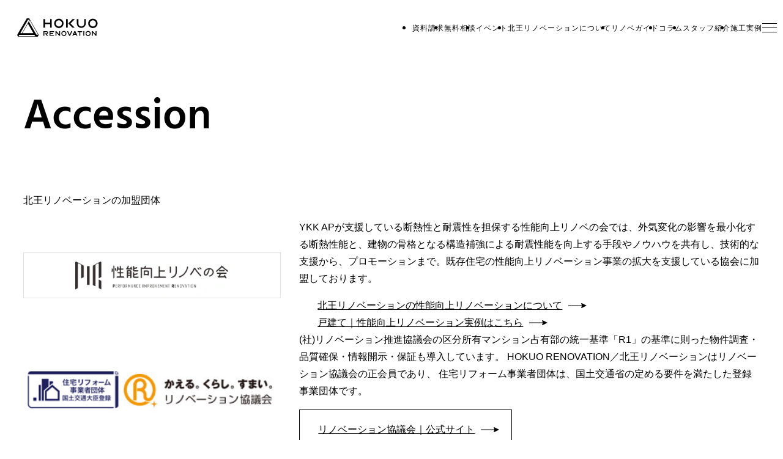

--- FILE ---
content_type: text/html; charset=UTF-8
request_url: https://hokuo-renovation.jp/accession/
body_size: 25517
content:
<!doctype html>
<html lang="ja">
<head>
	<meta charset="UTF-8">
	<meta name="viewport" content="width=device-width, initial-scale=1">
	<link rel="preconnect" href="https://fonts.googleapis.com">
	<link rel="preconnect" href="https://fonts.gstatic.com" crossorigin>
	<meta name='robots' content='index, follow, max-image-preview:large, max-snippet:-1, max-video-preview:-1' />

	<!-- This site is optimized with the Yoast SEO plugin v26.8 - https://yoast.com/product/yoast-seo-wordpress/ -->
	<title>札幌 北王リノベーション｜リノベーション協議会・加盟団体など</title>
	<meta name="description" content="北王リノベーションはリノベーション協議会の正会員、住宅リフォーム事業者団体は、国土交通省の定める要件を満たした登録事業団体です。" />
	<link rel="canonical" href="https://hokuo-renovation.jp/accession/" />
	<meta property="og:locale" content="ja_JP" />
	<meta property="og:type" content="article" />
	<meta property="og:title" content="札幌 北王リノベーション｜リノベーション協議会・加盟団体など" />
	<meta property="og:description" content="北王リノベーションはリノベーション協議会の正会員、住宅リフォーム事業者団体は、国土交通省の定める要件を満たした登録事業団体です。" />
	<meta property="og:url" content="https://hokuo-renovation.jp/accession/" />
	<meta property="og:site_name" content="札幌 北王リノベーション" />
	<meta property="article:modified_time" content="2025-03-05T23:36:59+00:00" />
	<meta property="og:image" content="https://hokuo-renovation.jp/wp-content/uploads/2022/03/kokudokoutsuu_renovation_logo.jpg" />
	<meta property="og:image:width" content="360" />
	<meta property="og:image:height" content="69" />
	<meta property="og:image:type" content="image/jpeg" />
	<meta name="twitter:card" content="summary_large_image" />
	<script type="application/ld+json" class="yoast-schema-graph">{"@context":"https://schema.org","@graph":[{"@type":"WebPage","@id":"https://hokuo-renovation.jp/accession/","url":"https://hokuo-renovation.jp/accession/","name":"札幌 北王リノベーション｜リノベーション協議会・加盟団体など","isPartOf":{"@id":"https://hokuo-renovation.jp/#website"},"primaryImageOfPage":{"@id":"https://hokuo-renovation.jp/accession/#primaryimage"},"image":{"@id":"https://hokuo-renovation.jp/accession/#primaryimage"},"thumbnailUrl":"https://hokuo-renovation.jp/wp-content/uploads/2024/04/pireno.webp","datePublished":"2021-11-11T02:56:05+00:00","dateModified":"2025-03-05T23:36:59+00:00","description":"北王リノベーションはリノベーション協議会の正会員、住宅リフォーム事業者団体は、国土交通省の定める要件を満たした登録事業団体です。","breadcrumb":{"@id":"https://hokuo-renovation.jp/accession/#breadcrumb"},"inLanguage":"ja","potentialAction":[{"@type":"ReadAction","target":["https://hokuo-renovation.jp/accession/"]}]},{"@type":"ImageObject","inLanguage":"ja","@id":"https://hokuo-renovation.jp/accession/#primaryimage","url":"https://hokuo-renovation.jp/wp-content/uploads/2022/03/kokudokoutsuu_renovation_logo.jpg","contentUrl":"https://hokuo-renovation.jp/wp-content/uploads/2022/03/kokudokoutsuu_renovation_logo.jpg","width":360,"height":69},{"@type":"BreadcrumbList","@id":"https://hokuo-renovation.jp/accession/#breadcrumb","itemListElement":[{"@type":"ListItem","position":1,"name":"札幌 北王リノベーション","item":"https://hokuo-renovation.jp/"},{"@type":"ListItem","position":2,"name":"北王リノベーションの加盟団体"}]},{"@type":"WebSite","@id":"https://hokuo-renovation.jp/#website","url":"https://hokuo-renovation.jp/","name":"札幌 北王リノベーション","description":"札幌でのリノベーションをご検討なら、HOKUO RENOVATION／北王リノベーションまでご相談をお待ちしております。私達は札幌市近郊で20年近くリフォーム・リノベーションに携わって参りました。戸建てリノベーション・中古マンションリノベーション。ご実家リノベーションなど、理想の家づくりをお手伝いさせて頂きます。中古の戸建て物件のお探しからリノベーションにあった中古マンション探しなど、不動産に関することもサポート致します。","publisher":{"@id":"https://hokuo-renovation.jp/#organization"},"potentialAction":[{"@type":"SearchAction","target":{"@type":"EntryPoint","urlTemplate":"https://hokuo-renovation.jp/?s={search_term_string}"},"query-input":{"@type":"PropertyValueSpecification","valueRequired":true,"valueName":"search_term_string"}}],"inLanguage":"ja"},{"@type":"Organization","@id":"https://hokuo-renovation.jp/#organization","name":"株式会社北王リノベーション","url":"https://hokuo-renovation.jp/","logo":{"@type":"ImageObject","inLanguage":"ja","@id":"https://hokuo-renovation.jp/#/schema/logo/image/","url":"https://hokuo-renovation.jp/wp-content/uploads/2021/12/logo_site.jpg","contentUrl":"https://hokuo-renovation.jp/wp-content/uploads/2021/12/logo_site.jpg","width":800,"height":600,"caption":"株式会社北王リノベーション"},"image":{"@id":"https://hokuo-renovation.jp/#/schema/logo/image/"}}]}</script>
	<!-- / Yoast SEO plugin. -->


<link rel='dns-prefetch' href='//stats.wp.com' />
<link rel='dns-prefetch' href='//use.fontawesome.com' />
<link rel="alternate" type="application/rss+xml" title="札幌 北王リノベーション &raquo; フィード" href="https://hokuo-renovation.jp/feed/" />
<link rel="alternate" type="application/rss+xml" title="札幌 北王リノベーション &raquo; コメントフィード" href="https://hokuo-renovation.jp/comments/feed/" />
<link rel="alternate" title="oEmbed (JSON)" type="application/json+oembed" href="https://hokuo-renovation.jp/wp-json/oembed/1.0/embed?url=https%3A%2F%2Fhokuo-renovation.jp%2Faccession%2F" />
<link rel="alternate" title="oEmbed (XML)" type="text/xml+oembed" href="https://hokuo-renovation.jp/wp-json/oembed/1.0/embed?url=https%3A%2F%2Fhokuo-renovation.jp%2Faccession%2F&#038;format=xml" />
<style id='wp-img-auto-sizes-contain-inline-css' type='text/css'>
img:is([sizes=auto i],[sizes^="auto," i]){contain-intrinsic-size:3000px 1500px}
/*# sourceURL=wp-img-auto-sizes-contain-inline-css */
</style>
<style id='wp-emoji-styles-inline-css' type='text/css'>

	img.wp-smiley, img.emoji {
		display: inline !important;
		border: none !important;
		box-shadow: none !important;
		height: 1em !important;
		width: 1em !important;
		margin: 0 0.07em !important;
		vertical-align: -0.1em !important;
		background: none !important;
		padding: 0 !important;
	}
/*# sourceURL=wp-emoji-styles-inline-css */
</style>
<link rel='stylesheet' id='wp-block-library-css' href='https://hokuo-renovation.jp/wp-includes/css/dist/block-library/style.min.css?ver=6.9' type='text/css' media='all' />
<style id='wp-block-button-inline-css' type='text/css'>
.wp-block-button__link{align-content:center;box-sizing:border-box;cursor:pointer;display:inline-block;height:100%;text-align:center;word-break:break-word}.wp-block-button__link.aligncenter{text-align:center}.wp-block-button__link.alignright{text-align:right}:where(.wp-block-button__link){border-radius:9999px;box-shadow:none;padding:calc(.667em + 2px) calc(1.333em + 2px);text-decoration:none}.wp-block-button[style*=text-decoration] .wp-block-button__link{text-decoration:inherit}.wp-block-buttons>.wp-block-button.has-custom-width{max-width:none}.wp-block-buttons>.wp-block-button.has-custom-width .wp-block-button__link{width:100%}.wp-block-buttons>.wp-block-button.has-custom-font-size .wp-block-button__link{font-size:inherit}.wp-block-buttons>.wp-block-button.wp-block-button__width-25{width:calc(25% - var(--wp--style--block-gap, .5em)*.75)}.wp-block-buttons>.wp-block-button.wp-block-button__width-50{width:calc(50% - var(--wp--style--block-gap, .5em)*.5)}.wp-block-buttons>.wp-block-button.wp-block-button__width-75{width:calc(75% - var(--wp--style--block-gap, .5em)*.25)}.wp-block-buttons>.wp-block-button.wp-block-button__width-100{flex-basis:100%;width:100%}.wp-block-buttons.is-vertical>.wp-block-button.wp-block-button__width-25{width:25%}.wp-block-buttons.is-vertical>.wp-block-button.wp-block-button__width-50{width:50%}.wp-block-buttons.is-vertical>.wp-block-button.wp-block-button__width-75{width:75%}.wp-block-button.is-style-squared,.wp-block-button__link.wp-block-button.is-style-squared{border-radius:0}.wp-block-button.no-border-radius,.wp-block-button__link.no-border-radius{border-radius:0!important}:root :where(.wp-block-button .wp-block-button__link.is-style-outline),:root :where(.wp-block-button.is-style-outline>.wp-block-button__link){border:2px solid;padding:.667em 1.333em}:root :where(.wp-block-button .wp-block-button__link.is-style-outline:not(.has-text-color)),:root :where(.wp-block-button.is-style-outline>.wp-block-button__link:not(.has-text-color)){color:currentColor}:root :where(.wp-block-button .wp-block-button__link.is-style-outline:not(.has-background)),:root :where(.wp-block-button.is-style-outline>.wp-block-button__link:not(.has-background)){background-color:initial;background-image:none}
/*# sourceURL=https://hokuo-renovation.jp/wp-includes/blocks/button/style.min.css */
</style>
<style id='wp-block-heading-inline-css' type='text/css'>
h1:where(.wp-block-heading).has-background,h2:where(.wp-block-heading).has-background,h3:where(.wp-block-heading).has-background,h4:where(.wp-block-heading).has-background,h5:where(.wp-block-heading).has-background,h6:where(.wp-block-heading).has-background{padding:1.25em 2.375em}h1.has-text-align-left[style*=writing-mode]:where([style*=vertical-lr]),h1.has-text-align-right[style*=writing-mode]:where([style*=vertical-rl]),h2.has-text-align-left[style*=writing-mode]:where([style*=vertical-lr]),h2.has-text-align-right[style*=writing-mode]:where([style*=vertical-rl]),h3.has-text-align-left[style*=writing-mode]:where([style*=vertical-lr]),h3.has-text-align-right[style*=writing-mode]:where([style*=vertical-rl]),h4.has-text-align-left[style*=writing-mode]:where([style*=vertical-lr]),h4.has-text-align-right[style*=writing-mode]:where([style*=vertical-rl]),h5.has-text-align-left[style*=writing-mode]:where([style*=vertical-lr]),h5.has-text-align-right[style*=writing-mode]:where([style*=vertical-rl]),h6.has-text-align-left[style*=writing-mode]:where([style*=vertical-lr]),h6.has-text-align-right[style*=writing-mode]:where([style*=vertical-rl]){rotate:180deg}
/*# sourceURL=https://hokuo-renovation.jp/wp-includes/blocks/heading/style.min.css */
</style>
<style id='wp-block-image-inline-css' type='text/css'>
.wp-block-image>a,.wp-block-image>figure>a{display:inline-block}.wp-block-image img{box-sizing:border-box;height:auto;max-width:100%;vertical-align:bottom}@media not (prefers-reduced-motion){.wp-block-image img.hide{visibility:hidden}.wp-block-image img.show{animation:show-content-image .4s}}.wp-block-image[style*=border-radius] img,.wp-block-image[style*=border-radius]>a{border-radius:inherit}.wp-block-image.has-custom-border img{box-sizing:border-box}.wp-block-image.aligncenter{text-align:center}.wp-block-image.alignfull>a,.wp-block-image.alignwide>a{width:100%}.wp-block-image.alignfull img,.wp-block-image.alignwide img{height:auto;width:100%}.wp-block-image .aligncenter,.wp-block-image .alignleft,.wp-block-image .alignright,.wp-block-image.aligncenter,.wp-block-image.alignleft,.wp-block-image.alignright{display:table}.wp-block-image .aligncenter>figcaption,.wp-block-image .alignleft>figcaption,.wp-block-image .alignright>figcaption,.wp-block-image.aligncenter>figcaption,.wp-block-image.alignleft>figcaption,.wp-block-image.alignright>figcaption{caption-side:bottom;display:table-caption}.wp-block-image .alignleft{float:left;margin:.5em 1em .5em 0}.wp-block-image .alignright{float:right;margin:.5em 0 .5em 1em}.wp-block-image .aligncenter{margin-left:auto;margin-right:auto}.wp-block-image :where(figcaption){margin-bottom:1em;margin-top:.5em}.wp-block-image.is-style-circle-mask img{border-radius:9999px}@supports ((-webkit-mask-image:none) or (mask-image:none)) or (-webkit-mask-image:none){.wp-block-image.is-style-circle-mask img{border-radius:0;-webkit-mask-image:url('data:image/svg+xml;utf8,<svg viewBox="0 0 100 100" xmlns="http://www.w3.org/2000/svg"><circle cx="50" cy="50" r="50"/></svg>');mask-image:url('data:image/svg+xml;utf8,<svg viewBox="0 0 100 100" xmlns="http://www.w3.org/2000/svg"><circle cx="50" cy="50" r="50"/></svg>');mask-mode:alpha;-webkit-mask-position:center;mask-position:center;-webkit-mask-repeat:no-repeat;mask-repeat:no-repeat;-webkit-mask-size:contain;mask-size:contain}}:root :where(.wp-block-image.is-style-rounded img,.wp-block-image .is-style-rounded img){border-radius:9999px}.wp-block-image figure{margin:0}.wp-lightbox-container{display:flex;flex-direction:column;position:relative}.wp-lightbox-container img{cursor:zoom-in}.wp-lightbox-container img:hover+button{opacity:1}.wp-lightbox-container button{align-items:center;backdrop-filter:blur(16px) saturate(180%);background-color:#5a5a5a40;border:none;border-radius:4px;cursor:zoom-in;display:flex;height:20px;justify-content:center;opacity:0;padding:0;position:absolute;right:16px;text-align:center;top:16px;width:20px;z-index:100}@media not (prefers-reduced-motion){.wp-lightbox-container button{transition:opacity .2s ease}}.wp-lightbox-container button:focus-visible{outline:3px auto #5a5a5a40;outline:3px auto -webkit-focus-ring-color;outline-offset:3px}.wp-lightbox-container button:hover{cursor:pointer;opacity:1}.wp-lightbox-container button:focus{opacity:1}.wp-lightbox-container button:focus,.wp-lightbox-container button:hover,.wp-lightbox-container button:not(:hover):not(:active):not(.has-background){background-color:#5a5a5a40;border:none}.wp-lightbox-overlay{box-sizing:border-box;cursor:zoom-out;height:100vh;left:0;overflow:hidden;position:fixed;top:0;visibility:hidden;width:100%;z-index:100000}.wp-lightbox-overlay .close-button{align-items:center;cursor:pointer;display:flex;justify-content:center;min-height:40px;min-width:40px;padding:0;position:absolute;right:calc(env(safe-area-inset-right) + 16px);top:calc(env(safe-area-inset-top) + 16px);z-index:5000000}.wp-lightbox-overlay .close-button:focus,.wp-lightbox-overlay .close-button:hover,.wp-lightbox-overlay .close-button:not(:hover):not(:active):not(.has-background){background:none;border:none}.wp-lightbox-overlay .lightbox-image-container{height:var(--wp--lightbox-container-height);left:50%;overflow:hidden;position:absolute;top:50%;transform:translate(-50%,-50%);transform-origin:top left;width:var(--wp--lightbox-container-width);z-index:9999999999}.wp-lightbox-overlay .wp-block-image{align-items:center;box-sizing:border-box;display:flex;height:100%;justify-content:center;margin:0;position:relative;transform-origin:0 0;width:100%;z-index:3000000}.wp-lightbox-overlay .wp-block-image img{height:var(--wp--lightbox-image-height);min-height:var(--wp--lightbox-image-height);min-width:var(--wp--lightbox-image-width);width:var(--wp--lightbox-image-width)}.wp-lightbox-overlay .wp-block-image figcaption{display:none}.wp-lightbox-overlay button{background:none;border:none}.wp-lightbox-overlay .scrim{background-color:#fff;height:100%;opacity:.9;position:absolute;width:100%;z-index:2000000}.wp-lightbox-overlay.active{visibility:visible}@media not (prefers-reduced-motion){.wp-lightbox-overlay.active{animation:turn-on-visibility .25s both}.wp-lightbox-overlay.active img{animation:turn-on-visibility .35s both}.wp-lightbox-overlay.show-closing-animation:not(.active){animation:turn-off-visibility .35s both}.wp-lightbox-overlay.show-closing-animation:not(.active) img{animation:turn-off-visibility .25s both}.wp-lightbox-overlay.zoom.active{animation:none;opacity:1;visibility:visible}.wp-lightbox-overlay.zoom.active .lightbox-image-container{animation:lightbox-zoom-in .4s}.wp-lightbox-overlay.zoom.active .lightbox-image-container img{animation:none}.wp-lightbox-overlay.zoom.active .scrim{animation:turn-on-visibility .4s forwards}.wp-lightbox-overlay.zoom.show-closing-animation:not(.active){animation:none}.wp-lightbox-overlay.zoom.show-closing-animation:not(.active) .lightbox-image-container{animation:lightbox-zoom-out .4s}.wp-lightbox-overlay.zoom.show-closing-animation:not(.active) .lightbox-image-container img{animation:none}.wp-lightbox-overlay.zoom.show-closing-animation:not(.active) .scrim{animation:turn-off-visibility .4s forwards}}@keyframes show-content-image{0%{visibility:hidden}99%{visibility:hidden}to{visibility:visible}}@keyframes turn-on-visibility{0%{opacity:0}to{opacity:1}}@keyframes turn-off-visibility{0%{opacity:1;visibility:visible}99%{opacity:0;visibility:visible}to{opacity:0;visibility:hidden}}@keyframes lightbox-zoom-in{0%{transform:translate(calc((-100vw + var(--wp--lightbox-scrollbar-width))/2 + var(--wp--lightbox-initial-left-position)),calc(-50vh + var(--wp--lightbox-initial-top-position))) scale(var(--wp--lightbox-scale))}to{transform:translate(-50%,-50%) scale(1)}}@keyframes lightbox-zoom-out{0%{transform:translate(-50%,-50%) scale(1);visibility:visible}99%{visibility:visible}to{transform:translate(calc((-100vw + var(--wp--lightbox-scrollbar-width))/2 + var(--wp--lightbox-initial-left-position)),calc(-50vh + var(--wp--lightbox-initial-top-position))) scale(var(--wp--lightbox-scale));visibility:hidden}}
/*# sourceURL=https://hokuo-renovation.jp/wp-includes/blocks/image/style.min.css */
</style>
<style id='wp-block-image-theme-inline-css' type='text/css'>
:root :where(.wp-block-image figcaption){color:#555;font-size:13px;text-align:center}.is-dark-theme :root :where(.wp-block-image figcaption){color:#ffffffa6}.wp-block-image{margin:0 0 1em}
/*# sourceURL=https://hokuo-renovation.jp/wp-includes/blocks/image/theme.min.css */
</style>
<style id='wp-block-media-text-inline-css' type='text/css'>
.wp-block-media-text{box-sizing:border-box;
  /*!rtl:begin:ignore*/direction:ltr;
  /*!rtl:end:ignore*/display:grid;grid-template-columns:50% 1fr;grid-template-rows:auto}.wp-block-media-text.has-media-on-the-right{grid-template-columns:1fr 50%}.wp-block-media-text.is-vertically-aligned-top>.wp-block-media-text__content,.wp-block-media-text.is-vertically-aligned-top>.wp-block-media-text__media{align-self:start}.wp-block-media-text.is-vertically-aligned-center>.wp-block-media-text__content,.wp-block-media-text.is-vertically-aligned-center>.wp-block-media-text__media,.wp-block-media-text>.wp-block-media-text__content,.wp-block-media-text>.wp-block-media-text__media{align-self:center}.wp-block-media-text.is-vertically-aligned-bottom>.wp-block-media-text__content,.wp-block-media-text.is-vertically-aligned-bottom>.wp-block-media-text__media{align-self:end}.wp-block-media-text>.wp-block-media-text__media{
  /*!rtl:begin:ignore*/grid-column:1;grid-row:1;
  /*!rtl:end:ignore*/margin:0}.wp-block-media-text>.wp-block-media-text__content{direction:ltr;
  /*!rtl:begin:ignore*/grid-column:2;grid-row:1;
  /*!rtl:end:ignore*/padding:0 8%;word-break:break-word}.wp-block-media-text.has-media-on-the-right>.wp-block-media-text__media{
  /*!rtl:begin:ignore*/grid-column:2;grid-row:1
  /*!rtl:end:ignore*/}.wp-block-media-text.has-media-on-the-right>.wp-block-media-text__content{
  /*!rtl:begin:ignore*/grid-column:1;grid-row:1
  /*!rtl:end:ignore*/}.wp-block-media-text__media a{display:block}.wp-block-media-text__media img,.wp-block-media-text__media video{height:auto;max-width:unset;vertical-align:middle;width:100%}.wp-block-media-text.is-image-fill>.wp-block-media-text__media{background-size:cover;height:100%;min-height:250px}.wp-block-media-text.is-image-fill>.wp-block-media-text__media>a{display:block;height:100%}.wp-block-media-text.is-image-fill>.wp-block-media-text__media img{height:1px;margin:-1px;overflow:hidden;padding:0;position:absolute;width:1px;clip:rect(0,0,0,0);border:0}.wp-block-media-text.is-image-fill-element>.wp-block-media-text__media{height:100%;min-height:250px}.wp-block-media-text.is-image-fill-element>.wp-block-media-text__media>a{display:block;height:100%}.wp-block-media-text.is-image-fill-element>.wp-block-media-text__media img{height:100%;object-fit:cover;width:100%}@media (max-width:600px){.wp-block-media-text.is-stacked-on-mobile{grid-template-columns:100%!important}.wp-block-media-text.is-stacked-on-mobile>.wp-block-media-text__media{grid-column:1;grid-row:1}.wp-block-media-text.is-stacked-on-mobile>.wp-block-media-text__content{grid-column:1;grid-row:2}}
/*# sourceURL=https://hokuo-renovation.jp/wp-includes/blocks/media-text/style.min.css */
</style>
<style id='wp-block-buttons-inline-css' type='text/css'>
.wp-block-buttons{box-sizing:border-box}.wp-block-buttons.is-vertical{flex-direction:column}.wp-block-buttons.is-vertical>.wp-block-button:last-child{margin-bottom:0}.wp-block-buttons>.wp-block-button{display:inline-block;margin:0}.wp-block-buttons.is-content-justification-left{justify-content:flex-start}.wp-block-buttons.is-content-justification-left.is-vertical{align-items:flex-start}.wp-block-buttons.is-content-justification-center{justify-content:center}.wp-block-buttons.is-content-justification-center.is-vertical{align-items:center}.wp-block-buttons.is-content-justification-right{justify-content:flex-end}.wp-block-buttons.is-content-justification-right.is-vertical{align-items:flex-end}.wp-block-buttons.is-content-justification-space-between{justify-content:space-between}.wp-block-buttons.aligncenter{text-align:center}.wp-block-buttons:not(.is-content-justification-space-between,.is-content-justification-right,.is-content-justification-left,.is-content-justification-center) .wp-block-button.aligncenter{margin-left:auto;margin-right:auto;width:100%}.wp-block-buttons[style*=text-decoration] .wp-block-button,.wp-block-buttons[style*=text-decoration] .wp-block-button__link{text-decoration:inherit}.wp-block-buttons.has-custom-font-size .wp-block-button__link{font-size:inherit}.wp-block-buttons .wp-block-button__link{width:100%}.wp-block-button.aligncenter{text-align:center}
/*# sourceURL=https://hokuo-renovation.jp/wp-includes/blocks/buttons/style.min.css */
</style>
<style id='wp-block-columns-inline-css' type='text/css'>
.wp-block-columns{box-sizing:border-box;display:flex;flex-wrap:wrap!important}@media (min-width:782px){.wp-block-columns{flex-wrap:nowrap!important}}.wp-block-columns{align-items:normal!important}.wp-block-columns.are-vertically-aligned-top{align-items:flex-start}.wp-block-columns.are-vertically-aligned-center{align-items:center}.wp-block-columns.are-vertically-aligned-bottom{align-items:flex-end}@media (max-width:781px){.wp-block-columns:not(.is-not-stacked-on-mobile)>.wp-block-column{flex-basis:100%!important}}@media (min-width:782px){.wp-block-columns:not(.is-not-stacked-on-mobile)>.wp-block-column{flex-basis:0;flex-grow:1}.wp-block-columns:not(.is-not-stacked-on-mobile)>.wp-block-column[style*=flex-basis]{flex-grow:0}}.wp-block-columns.is-not-stacked-on-mobile{flex-wrap:nowrap!important}.wp-block-columns.is-not-stacked-on-mobile>.wp-block-column{flex-basis:0;flex-grow:1}.wp-block-columns.is-not-stacked-on-mobile>.wp-block-column[style*=flex-basis]{flex-grow:0}:where(.wp-block-columns){margin-bottom:1.75em}:where(.wp-block-columns.has-background){padding:1.25em 2.375em}.wp-block-column{flex-grow:1;min-width:0;overflow-wrap:break-word;word-break:break-word}.wp-block-column.is-vertically-aligned-top{align-self:flex-start}.wp-block-column.is-vertically-aligned-center{align-self:center}.wp-block-column.is-vertically-aligned-bottom{align-self:flex-end}.wp-block-column.is-vertically-aligned-stretch{align-self:stretch}.wp-block-column.is-vertically-aligned-bottom,.wp-block-column.is-vertically-aligned-center,.wp-block-column.is-vertically-aligned-top{width:100%}
/*# sourceURL=https://hokuo-renovation.jp/wp-includes/blocks/columns/style.min.css */
</style>
<style id='wp-block-group-inline-css' type='text/css'>
.wp-block-group{box-sizing:border-box}:where(.wp-block-group.wp-block-group-is-layout-constrained){position:relative}
/*# sourceURL=https://hokuo-renovation.jp/wp-includes/blocks/group/style.min.css */
</style>
<style id='wp-block-group-theme-inline-css' type='text/css'>
:where(.wp-block-group.has-background){padding:1.25em 2.375em}
/*# sourceURL=https://hokuo-renovation.jp/wp-includes/blocks/group/theme.min.css */
</style>
<style id='wp-block-paragraph-inline-css' type='text/css'>
.is-small-text{font-size:.875em}.is-regular-text{font-size:1em}.is-large-text{font-size:2.25em}.is-larger-text{font-size:3em}.has-drop-cap:not(:focus):first-letter{float:left;font-size:8.4em;font-style:normal;font-weight:100;line-height:.68;margin:.05em .1em 0 0;text-transform:uppercase}body.rtl .has-drop-cap:not(:focus):first-letter{float:none;margin-left:.1em}p.has-drop-cap.has-background{overflow:hidden}:root :where(p.has-background){padding:1.25em 2.375em}:where(p.has-text-color:not(.has-link-color)) a{color:inherit}p.has-text-align-left[style*="writing-mode:vertical-lr"],p.has-text-align-right[style*="writing-mode:vertical-rl"]{rotate:180deg}
/*# sourceURL=https://hokuo-renovation.jp/wp-includes/blocks/paragraph/style.min.css */
</style>
<style id='wp-block-social-links-inline-css' type='text/css'>
.wp-block-social-links{background:none;box-sizing:border-box;margin-left:0;padding-left:0;padding-right:0;text-indent:0}.wp-block-social-links .wp-social-link a,.wp-block-social-links .wp-social-link a:hover{border-bottom:0;box-shadow:none;text-decoration:none}.wp-block-social-links .wp-social-link svg{height:1em;width:1em}.wp-block-social-links .wp-social-link span:not(.screen-reader-text){font-size:.65em;margin-left:.5em;margin-right:.5em}.wp-block-social-links.has-small-icon-size{font-size:16px}.wp-block-social-links,.wp-block-social-links.has-normal-icon-size{font-size:24px}.wp-block-social-links.has-large-icon-size{font-size:36px}.wp-block-social-links.has-huge-icon-size{font-size:48px}.wp-block-social-links.aligncenter{display:flex;justify-content:center}.wp-block-social-links.alignright{justify-content:flex-end}.wp-block-social-link{border-radius:9999px;display:block}@media not (prefers-reduced-motion){.wp-block-social-link{transition:transform .1s ease}}.wp-block-social-link{height:auto}.wp-block-social-link a{align-items:center;display:flex;line-height:0}.wp-block-social-link:hover{transform:scale(1.1)}.wp-block-social-links .wp-block-social-link.wp-social-link{display:inline-block;margin:0;padding:0}.wp-block-social-links .wp-block-social-link.wp-social-link .wp-block-social-link-anchor,.wp-block-social-links .wp-block-social-link.wp-social-link .wp-block-social-link-anchor svg,.wp-block-social-links .wp-block-social-link.wp-social-link .wp-block-social-link-anchor:active,.wp-block-social-links .wp-block-social-link.wp-social-link .wp-block-social-link-anchor:hover,.wp-block-social-links .wp-block-social-link.wp-social-link .wp-block-social-link-anchor:visited{color:currentColor;fill:currentColor}:where(.wp-block-social-links:not(.is-style-logos-only)) .wp-social-link{background-color:#f0f0f0;color:#444}:where(.wp-block-social-links:not(.is-style-logos-only)) .wp-social-link-amazon{background-color:#f90;color:#fff}:where(.wp-block-social-links:not(.is-style-logos-only)) .wp-social-link-bandcamp{background-color:#1ea0c3;color:#fff}:where(.wp-block-social-links:not(.is-style-logos-only)) .wp-social-link-behance{background-color:#0757fe;color:#fff}:where(.wp-block-social-links:not(.is-style-logos-only)) .wp-social-link-bluesky{background-color:#0a7aff;color:#fff}:where(.wp-block-social-links:not(.is-style-logos-only)) .wp-social-link-codepen{background-color:#1e1f26;color:#fff}:where(.wp-block-social-links:not(.is-style-logos-only)) .wp-social-link-deviantart{background-color:#02e49b;color:#fff}:where(.wp-block-social-links:not(.is-style-logos-only)) .wp-social-link-discord{background-color:#5865f2;color:#fff}:where(.wp-block-social-links:not(.is-style-logos-only)) .wp-social-link-dribbble{background-color:#e94c89;color:#fff}:where(.wp-block-social-links:not(.is-style-logos-only)) .wp-social-link-dropbox{background-color:#4280ff;color:#fff}:where(.wp-block-social-links:not(.is-style-logos-only)) .wp-social-link-etsy{background-color:#f45800;color:#fff}:where(.wp-block-social-links:not(.is-style-logos-only)) .wp-social-link-facebook{background-color:#0866ff;color:#fff}:where(.wp-block-social-links:not(.is-style-logos-only)) .wp-social-link-fivehundredpx{background-color:#000;color:#fff}:where(.wp-block-social-links:not(.is-style-logos-only)) .wp-social-link-flickr{background-color:#0461dd;color:#fff}:where(.wp-block-social-links:not(.is-style-logos-only)) .wp-social-link-foursquare{background-color:#e65678;color:#fff}:where(.wp-block-social-links:not(.is-style-logos-only)) .wp-social-link-github{background-color:#24292d;color:#fff}:where(.wp-block-social-links:not(.is-style-logos-only)) .wp-social-link-goodreads{background-color:#eceadd;color:#382110}:where(.wp-block-social-links:not(.is-style-logos-only)) .wp-social-link-google{background-color:#ea4434;color:#fff}:where(.wp-block-social-links:not(.is-style-logos-only)) .wp-social-link-gravatar{background-color:#1d4fc4;color:#fff}:where(.wp-block-social-links:not(.is-style-logos-only)) .wp-social-link-instagram{background-color:#f00075;color:#fff}:where(.wp-block-social-links:not(.is-style-logos-only)) .wp-social-link-lastfm{background-color:#e21b24;color:#fff}:where(.wp-block-social-links:not(.is-style-logos-only)) .wp-social-link-linkedin{background-color:#0d66c2;color:#fff}:where(.wp-block-social-links:not(.is-style-logos-only)) .wp-social-link-mastodon{background-color:#3288d4;color:#fff}:where(.wp-block-social-links:not(.is-style-logos-only)) .wp-social-link-medium{background-color:#000;color:#fff}:where(.wp-block-social-links:not(.is-style-logos-only)) .wp-social-link-meetup{background-color:#f6405f;color:#fff}:where(.wp-block-social-links:not(.is-style-logos-only)) .wp-social-link-patreon{background-color:#000;color:#fff}:where(.wp-block-social-links:not(.is-style-logos-only)) .wp-social-link-pinterest{background-color:#e60122;color:#fff}:where(.wp-block-social-links:not(.is-style-logos-only)) .wp-social-link-pocket{background-color:#ef4155;color:#fff}:where(.wp-block-social-links:not(.is-style-logos-only)) .wp-social-link-reddit{background-color:#ff4500;color:#fff}:where(.wp-block-social-links:not(.is-style-logos-only)) .wp-social-link-skype{background-color:#0478d7;color:#fff}:where(.wp-block-social-links:not(.is-style-logos-only)) .wp-social-link-snapchat{background-color:#fefc00;color:#fff;stroke:#000}:where(.wp-block-social-links:not(.is-style-logos-only)) .wp-social-link-soundcloud{background-color:#ff5600;color:#fff}:where(.wp-block-social-links:not(.is-style-logos-only)) .wp-social-link-spotify{background-color:#1bd760;color:#fff}:where(.wp-block-social-links:not(.is-style-logos-only)) .wp-social-link-telegram{background-color:#2aabee;color:#fff}:where(.wp-block-social-links:not(.is-style-logos-only)) .wp-social-link-threads{background-color:#000;color:#fff}:where(.wp-block-social-links:not(.is-style-logos-only)) .wp-social-link-tiktok{background-color:#000;color:#fff}:where(.wp-block-social-links:not(.is-style-logos-only)) .wp-social-link-tumblr{background-color:#011835;color:#fff}:where(.wp-block-social-links:not(.is-style-logos-only)) .wp-social-link-twitch{background-color:#6440a4;color:#fff}:where(.wp-block-social-links:not(.is-style-logos-only)) .wp-social-link-twitter{background-color:#1da1f2;color:#fff}:where(.wp-block-social-links:not(.is-style-logos-only)) .wp-social-link-vimeo{background-color:#1eb7ea;color:#fff}:where(.wp-block-social-links:not(.is-style-logos-only)) .wp-social-link-vk{background-color:#4680c2;color:#fff}:where(.wp-block-social-links:not(.is-style-logos-only)) .wp-social-link-wordpress{background-color:#3499cd;color:#fff}:where(.wp-block-social-links:not(.is-style-logos-only)) .wp-social-link-whatsapp{background-color:#25d366;color:#fff}:where(.wp-block-social-links:not(.is-style-logos-only)) .wp-social-link-x{background-color:#000;color:#fff}:where(.wp-block-social-links:not(.is-style-logos-only)) .wp-social-link-yelp{background-color:#d32422;color:#fff}:where(.wp-block-social-links:not(.is-style-logos-only)) .wp-social-link-youtube{background-color:red;color:#fff}:where(.wp-block-social-links.is-style-logos-only) .wp-social-link{background:none}:where(.wp-block-social-links.is-style-logos-only) .wp-social-link svg{height:1.25em;width:1.25em}:where(.wp-block-social-links.is-style-logos-only) .wp-social-link-amazon{color:#f90}:where(.wp-block-social-links.is-style-logos-only) .wp-social-link-bandcamp{color:#1ea0c3}:where(.wp-block-social-links.is-style-logos-only) .wp-social-link-behance{color:#0757fe}:where(.wp-block-social-links.is-style-logos-only) .wp-social-link-bluesky{color:#0a7aff}:where(.wp-block-social-links.is-style-logos-only) .wp-social-link-codepen{color:#1e1f26}:where(.wp-block-social-links.is-style-logos-only) .wp-social-link-deviantart{color:#02e49b}:where(.wp-block-social-links.is-style-logos-only) .wp-social-link-discord{color:#5865f2}:where(.wp-block-social-links.is-style-logos-only) .wp-social-link-dribbble{color:#e94c89}:where(.wp-block-social-links.is-style-logos-only) .wp-social-link-dropbox{color:#4280ff}:where(.wp-block-social-links.is-style-logos-only) .wp-social-link-etsy{color:#f45800}:where(.wp-block-social-links.is-style-logos-only) .wp-social-link-facebook{color:#0866ff}:where(.wp-block-social-links.is-style-logos-only) .wp-social-link-fivehundredpx{color:#000}:where(.wp-block-social-links.is-style-logos-only) .wp-social-link-flickr{color:#0461dd}:where(.wp-block-social-links.is-style-logos-only) .wp-social-link-foursquare{color:#e65678}:where(.wp-block-social-links.is-style-logos-only) .wp-social-link-github{color:#24292d}:where(.wp-block-social-links.is-style-logos-only) .wp-social-link-goodreads{color:#382110}:where(.wp-block-social-links.is-style-logos-only) .wp-social-link-google{color:#ea4434}:where(.wp-block-social-links.is-style-logos-only) .wp-social-link-gravatar{color:#1d4fc4}:where(.wp-block-social-links.is-style-logos-only) .wp-social-link-instagram{color:#f00075}:where(.wp-block-social-links.is-style-logos-only) .wp-social-link-lastfm{color:#e21b24}:where(.wp-block-social-links.is-style-logos-only) .wp-social-link-linkedin{color:#0d66c2}:where(.wp-block-social-links.is-style-logos-only) .wp-social-link-mastodon{color:#3288d4}:where(.wp-block-social-links.is-style-logos-only) .wp-social-link-medium{color:#000}:where(.wp-block-social-links.is-style-logos-only) .wp-social-link-meetup{color:#f6405f}:where(.wp-block-social-links.is-style-logos-only) .wp-social-link-patreon{color:#000}:where(.wp-block-social-links.is-style-logos-only) .wp-social-link-pinterest{color:#e60122}:where(.wp-block-social-links.is-style-logos-only) .wp-social-link-pocket{color:#ef4155}:where(.wp-block-social-links.is-style-logos-only) .wp-social-link-reddit{color:#ff4500}:where(.wp-block-social-links.is-style-logos-only) .wp-social-link-skype{color:#0478d7}:where(.wp-block-social-links.is-style-logos-only) .wp-social-link-snapchat{color:#fff;stroke:#000}:where(.wp-block-social-links.is-style-logos-only) .wp-social-link-soundcloud{color:#ff5600}:where(.wp-block-social-links.is-style-logos-only) .wp-social-link-spotify{color:#1bd760}:where(.wp-block-social-links.is-style-logos-only) .wp-social-link-telegram{color:#2aabee}:where(.wp-block-social-links.is-style-logos-only) .wp-social-link-threads{color:#000}:where(.wp-block-social-links.is-style-logos-only) .wp-social-link-tiktok{color:#000}:where(.wp-block-social-links.is-style-logos-only) .wp-social-link-tumblr{color:#011835}:where(.wp-block-social-links.is-style-logos-only) .wp-social-link-twitch{color:#6440a4}:where(.wp-block-social-links.is-style-logos-only) .wp-social-link-twitter{color:#1da1f2}:where(.wp-block-social-links.is-style-logos-only) .wp-social-link-vimeo{color:#1eb7ea}:where(.wp-block-social-links.is-style-logos-only) .wp-social-link-vk{color:#4680c2}:where(.wp-block-social-links.is-style-logos-only) .wp-social-link-whatsapp{color:#25d366}:where(.wp-block-social-links.is-style-logos-only) .wp-social-link-wordpress{color:#3499cd}:where(.wp-block-social-links.is-style-logos-only) .wp-social-link-x{color:#000}:where(.wp-block-social-links.is-style-logos-only) .wp-social-link-yelp{color:#d32422}:where(.wp-block-social-links.is-style-logos-only) .wp-social-link-youtube{color:red}.wp-block-social-links.is-style-pill-shape .wp-social-link{width:auto}:root :where(.wp-block-social-links .wp-social-link a){padding:.25em}:root :where(.wp-block-social-links.is-style-logos-only .wp-social-link a){padding:0}:root :where(.wp-block-social-links.is-style-pill-shape .wp-social-link a){padding-left:.6666666667em;padding-right:.6666666667em}.wp-block-social-links:not(.has-icon-color):not(.has-icon-background-color) .wp-social-link-snapchat .wp-block-social-link-label{color:#000}
/*# sourceURL=https://hokuo-renovation.jp/wp-includes/blocks/social-links/style.min.css */
</style>
<style id='wp-block-spacer-inline-css' type='text/css'>
.wp-block-spacer{clear:both}
/*# sourceURL=https://hokuo-renovation.jp/wp-includes/blocks/spacer/style.min.css */
</style>
<style id='global-styles-inline-css' type='text/css'>
:root{--wp--preset--aspect-ratio--square: 1;--wp--preset--aspect-ratio--4-3: 4/3;--wp--preset--aspect-ratio--3-4: 3/4;--wp--preset--aspect-ratio--3-2: 3/2;--wp--preset--aspect-ratio--2-3: 2/3;--wp--preset--aspect-ratio--16-9: 16/9;--wp--preset--aspect-ratio--9-16: 9/16;--wp--preset--aspect-ratio--5-3: 5/3;--wp--preset--color--black: #000;--wp--preset--color--cyan-bluish-gray: #abb8c3;--wp--preset--color--white: #fff;--wp--preset--color--pale-pink: #f78da7;--wp--preset--color--vivid-red: #cf2e2e;--wp--preset--color--luminous-vivid-orange: #ff6900;--wp--preset--color--luminous-vivid-amber: #fcb900;--wp--preset--color--light-green-cyan: #7bdcb5;--wp--preset--color--vivid-green-cyan: #00d084;--wp--preset--color--pale-cyan-blue: #8ed1fc;--wp--preset--color--vivid-cyan-blue: #0693e3;--wp--preset--color--vivid-purple: #9b51e0;--wp--preset--color--snow: #f9f9f9;--wp--preset--color--very-light-gray: #f4f4f4;--wp--preset--color--white-smoke: #efefef;--wp--preset--color--gainsboro: #ddd;--wp--preset--color--nobel: #999;--wp--preset--color--dim-gray: #666;--wp--preset--color--smalt: #003686;--wp--preset--color--soft-amber: #d3bfa3;--wp--preset--color--dark-pink: #b0025f;--wp--preset--color--mansion: #87a2c6;--wp--preset--color--house: #9ea644;--wp--preset--color--web-private-showing: #9f9acf;--wp--preset--color--open-house: #ca8fa8;--wp--preset--color--open-room: #ba9b6f;--wp--preset--color--model-house: #7aae54;--wp--preset--color--renovation: #b493cc;--wp--preset--color--construction-management: #80bdc3;--wp--preset--gradient--vivid-cyan-blue-to-vivid-purple: linear-gradient(135deg,rgb(6,147,227) 0%,rgb(155,81,224) 100%);--wp--preset--gradient--light-green-cyan-to-vivid-green-cyan: linear-gradient(135deg,rgb(122,220,180) 0%,rgb(0,208,130) 100%);--wp--preset--gradient--luminous-vivid-amber-to-luminous-vivid-orange: linear-gradient(135deg,rgb(252,185,0) 0%,rgb(255,105,0) 100%);--wp--preset--gradient--luminous-vivid-orange-to-vivid-red: linear-gradient(135deg,rgb(255,105,0) 0%,rgb(207,46,46) 100%);--wp--preset--gradient--very-light-gray-to-cyan-bluish-gray: linear-gradient(135deg,rgb(238,238,238) 0%,rgb(169,184,195) 100%);--wp--preset--gradient--cool-to-warm-spectrum: linear-gradient(135deg,rgb(74,234,220) 0%,rgb(151,120,209) 20%,rgb(207,42,186) 40%,rgb(238,44,130) 60%,rgb(251,105,98) 80%,rgb(254,248,76) 100%);--wp--preset--gradient--blush-light-purple: linear-gradient(135deg,rgb(255,206,236) 0%,rgb(152,150,240) 100%);--wp--preset--gradient--blush-bordeaux: linear-gradient(135deg,rgb(254,205,165) 0%,rgb(254,45,45) 50%,rgb(107,0,62) 100%);--wp--preset--gradient--luminous-dusk: linear-gradient(135deg,rgb(255,203,112) 0%,rgb(199,81,192) 50%,rgb(65,88,208) 100%);--wp--preset--gradient--pale-ocean: linear-gradient(135deg,rgb(255,245,203) 0%,rgb(182,227,212) 50%,rgb(51,167,181) 100%);--wp--preset--gradient--electric-grass: linear-gradient(135deg,rgb(202,248,128) 0%,rgb(113,206,126) 100%);--wp--preset--gradient--midnight: linear-gradient(135deg,rgb(2,3,129) 0%,rgb(40,116,252) 100%);--wp--preset--font-size--small: 0.875rem;--wp--preset--font-size--medium: 1rem;--wp--preset--font-size--large: 1.125rem;--wp--preset--font-size--x-large: clamp(1.125rem, 1.125rem + ((1vw - 0.234rem) * 0.296), 1.25rem);--wp--preset--font-size--x-small: 0.75rem;--wp--preset--font-size--xx-large: clamp(1.25rem, 1.25rem + ((1vw - 0.234rem) * 0.889), 1.625rem);--wp--preset--font-size--xxx-large: clamp(1.25rem, 1.25rem + ((1vw - 0.234rem) * 1.481), 1.875rem);--wp--preset--font-family--system-sans-serif: -apple-system, BlinkMacSystemFont, Hiragino Sans, Hiragino Kaku Gothic ProN, メイリオ, Meiryo, sans-serif;--wp--preset--font-family--hind-guntur: "Hind Guntur", sans-serif;--wp--preset--spacing--20: 10px;--wp--preset--spacing--30: 20px;--wp--preset--spacing--40: 40px;--wp--preset--spacing--50: 50px;--wp--preset--spacing--60: clamp(3.125rem, 1.389rem + 7.41vw, 6.25rem);--wp--preset--spacing--70: clamp(6.25rem, 4.167rem + 8.89vw, 10rem);--wp--preset--spacing--80: 5.06rem;--wp--preset--spacing--10: clamp(0.313rem, -0.035rem + 1.48vw, 0.938rem);--wp--preset--shadow--natural: 6px 6px 9px rgba(0, 0, 0, 0.2);--wp--preset--shadow--deep: 12px 12px 50px rgba(0, 0, 0, 0.4);--wp--preset--shadow--sharp: 6px 6px 0px rgba(0, 0, 0, 0.2);--wp--preset--shadow--outlined: 6px 6px 0px -3px rgb(255, 255, 255), 6px 6px rgb(0, 0, 0);--wp--preset--shadow--crisp: 6px 6px 0px rgb(0, 0, 0);}:root { --wp--style--global--content-size: 1050px;--wp--style--global--wide-size: 1340px; }:where(body) { margin: 0; }.wp-site-blocks { padding-top: var(--wp--style--root--padding-top); padding-bottom: var(--wp--style--root--padding-bottom); }.has-global-padding { padding-right: var(--wp--style--root--padding-right); padding-left: var(--wp--style--root--padding-left); }.has-global-padding > .alignfull { margin-right: calc(var(--wp--style--root--padding-right) * -1); margin-left: calc(var(--wp--style--root--padding-left) * -1); }.has-global-padding :where(:not(.alignfull.is-layout-flow) > .has-global-padding:not(.wp-block-block, .alignfull)) { padding-right: 0; padding-left: 0; }.has-global-padding :where(:not(.alignfull.is-layout-flow) > .has-global-padding:not(.wp-block-block, .alignfull)) > .alignfull { margin-left: 0; margin-right: 0; }.wp-site-blocks > .alignleft { float: left; margin-right: 2em; }.wp-site-blocks > .alignright { float: right; margin-left: 2em; }.wp-site-blocks > .aligncenter { justify-content: center; margin-left: auto; margin-right: auto; }:where(.wp-site-blocks) > * { margin-block-start: var(--wp--preset--spacing--40); margin-block-end: 0; }:where(.wp-site-blocks) > :first-child { margin-block-start: 0; }:where(.wp-site-blocks) > :last-child { margin-block-end: 0; }:root { --wp--style--block-gap: var(--wp--preset--spacing--40); }:root :where(.is-layout-flow) > :first-child{margin-block-start: 0;}:root :where(.is-layout-flow) > :last-child{margin-block-end: 0;}:root :where(.is-layout-flow) > *{margin-block-start: var(--wp--preset--spacing--40);margin-block-end: 0;}:root :where(.is-layout-constrained) > :first-child{margin-block-start: 0;}:root :where(.is-layout-constrained) > :last-child{margin-block-end: 0;}:root :where(.is-layout-constrained) > *{margin-block-start: var(--wp--preset--spacing--40);margin-block-end: 0;}:root :where(.is-layout-flex){gap: var(--wp--preset--spacing--40);}:root :where(.is-layout-grid){gap: var(--wp--preset--spacing--40);}.is-layout-flow > .alignleft{float: left;margin-inline-start: 0;margin-inline-end: 2em;}.is-layout-flow > .alignright{float: right;margin-inline-start: 2em;margin-inline-end: 0;}.is-layout-flow > .aligncenter{margin-left: auto !important;margin-right: auto !important;}.is-layout-constrained > .alignleft{float: left;margin-inline-start: 0;margin-inline-end: 2em;}.is-layout-constrained > .alignright{float: right;margin-inline-start: 2em;margin-inline-end: 0;}.is-layout-constrained > .aligncenter{margin-left: auto !important;margin-right: auto !important;}.is-layout-constrained > :where(:not(.alignleft):not(.alignright):not(.alignfull)){max-width: var(--wp--style--global--content-size);margin-left: auto !important;margin-right: auto !important;}.is-layout-constrained > .alignwide{max-width: var(--wp--style--global--wide-size);}body .is-layout-flex{display: flex;}.is-layout-flex{flex-wrap: wrap;align-items: center;}.is-layout-flex > :is(*, div){margin: 0;}body .is-layout-grid{display: grid;}.is-layout-grid > :is(*, div){margin: 0;}body{background-color: var(--wp--preset--color--white);font-family: var(--wp--preset--font-family--system-sans-serif);--wp--style--root--padding-top: 0px;--wp--style--root--padding-right: 30px;--wp--style--root--padding-bottom: 0px;--wp--style--root--padding-left: 30px;}a:where(:not(.wp-element-button)){text-decoration: underline;}h1{font-size: var(--wp--preset--font-size--xxx-large);}h2{font-size: var(--wp--preset--font-size--xx-large);}h3{font-size: var(--wp--preset--font-size--x-large);}h4{font-size: var(--wp--preset--font-size--large);}h5{font-size: var(--wp--preset--font-size--medium);}h6{font-size: var(--wp--preset--font-size--medium);}:root :where(.wp-element-button, .wp-block-button__link){background-color: #32373c;border-width: 0;color: #fff;font-family: inherit;font-size: inherit;font-style: inherit;font-weight: inherit;letter-spacing: inherit;line-height: inherit;padding-top: calc(0.667em + 2px);padding-right: calc(1.333em + 2px);padding-bottom: calc(0.667em + 2px);padding-left: calc(1.333em + 2px);text-decoration: none;text-transform: inherit;}.has-black-color{color: var(--wp--preset--color--black) !important;}.has-cyan-bluish-gray-color{color: var(--wp--preset--color--cyan-bluish-gray) !important;}.has-white-color{color: var(--wp--preset--color--white) !important;}.has-pale-pink-color{color: var(--wp--preset--color--pale-pink) !important;}.has-vivid-red-color{color: var(--wp--preset--color--vivid-red) !important;}.has-luminous-vivid-orange-color{color: var(--wp--preset--color--luminous-vivid-orange) !important;}.has-luminous-vivid-amber-color{color: var(--wp--preset--color--luminous-vivid-amber) !important;}.has-light-green-cyan-color{color: var(--wp--preset--color--light-green-cyan) !important;}.has-vivid-green-cyan-color{color: var(--wp--preset--color--vivid-green-cyan) !important;}.has-pale-cyan-blue-color{color: var(--wp--preset--color--pale-cyan-blue) !important;}.has-vivid-cyan-blue-color{color: var(--wp--preset--color--vivid-cyan-blue) !important;}.has-vivid-purple-color{color: var(--wp--preset--color--vivid-purple) !important;}.has-snow-color{color: var(--wp--preset--color--snow) !important;}.has-very-light-gray-color{color: var(--wp--preset--color--very-light-gray) !important;}.has-white-smoke-color{color: var(--wp--preset--color--white-smoke) !important;}.has-gainsboro-color{color: var(--wp--preset--color--gainsboro) !important;}.has-nobel-color{color: var(--wp--preset--color--nobel) !important;}.has-dim-gray-color{color: var(--wp--preset--color--dim-gray) !important;}.has-smalt-color{color: var(--wp--preset--color--smalt) !important;}.has-soft-amber-color{color: var(--wp--preset--color--soft-amber) !important;}.has-dark-pink-color{color: var(--wp--preset--color--dark-pink) !important;}.has-mansion-color{color: var(--wp--preset--color--mansion) !important;}.has-house-color{color: var(--wp--preset--color--house) !important;}.has-web-private-showing-color{color: var(--wp--preset--color--web-private-showing) !important;}.has-open-house-color{color: var(--wp--preset--color--open-house) !important;}.has-open-room-color{color: var(--wp--preset--color--open-room) !important;}.has-model-house-color{color: var(--wp--preset--color--model-house) !important;}.has-renovation-color{color: var(--wp--preset--color--renovation) !important;}.has-construction-management-color{color: var(--wp--preset--color--construction-management) !important;}.has-black-background-color{background-color: var(--wp--preset--color--black) !important;}.has-cyan-bluish-gray-background-color{background-color: var(--wp--preset--color--cyan-bluish-gray) !important;}.has-white-background-color{background-color: var(--wp--preset--color--white) !important;}.has-pale-pink-background-color{background-color: var(--wp--preset--color--pale-pink) !important;}.has-vivid-red-background-color{background-color: var(--wp--preset--color--vivid-red) !important;}.has-luminous-vivid-orange-background-color{background-color: var(--wp--preset--color--luminous-vivid-orange) !important;}.has-luminous-vivid-amber-background-color{background-color: var(--wp--preset--color--luminous-vivid-amber) !important;}.has-light-green-cyan-background-color{background-color: var(--wp--preset--color--light-green-cyan) !important;}.has-vivid-green-cyan-background-color{background-color: var(--wp--preset--color--vivid-green-cyan) !important;}.has-pale-cyan-blue-background-color{background-color: var(--wp--preset--color--pale-cyan-blue) !important;}.has-vivid-cyan-blue-background-color{background-color: var(--wp--preset--color--vivid-cyan-blue) !important;}.has-vivid-purple-background-color{background-color: var(--wp--preset--color--vivid-purple) !important;}.has-snow-background-color{background-color: var(--wp--preset--color--snow) !important;}.has-very-light-gray-background-color{background-color: var(--wp--preset--color--very-light-gray) !important;}.has-white-smoke-background-color{background-color: var(--wp--preset--color--white-smoke) !important;}.has-gainsboro-background-color{background-color: var(--wp--preset--color--gainsboro) !important;}.has-nobel-background-color{background-color: var(--wp--preset--color--nobel) !important;}.has-dim-gray-background-color{background-color: var(--wp--preset--color--dim-gray) !important;}.has-smalt-background-color{background-color: var(--wp--preset--color--smalt) !important;}.has-soft-amber-background-color{background-color: var(--wp--preset--color--soft-amber) !important;}.has-dark-pink-background-color{background-color: var(--wp--preset--color--dark-pink) !important;}.has-mansion-background-color{background-color: var(--wp--preset--color--mansion) !important;}.has-house-background-color{background-color: var(--wp--preset--color--house) !important;}.has-web-private-showing-background-color{background-color: var(--wp--preset--color--web-private-showing) !important;}.has-open-house-background-color{background-color: var(--wp--preset--color--open-house) !important;}.has-open-room-background-color{background-color: var(--wp--preset--color--open-room) !important;}.has-model-house-background-color{background-color: var(--wp--preset--color--model-house) !important;}.has-renovation-background-color{background-color: var(--wp--preset--color--renovation) !important;}.has-construction-management-background-color{background-color: var(--wp--preset--color--construction-management) !important;}.has-black-border-color{border-color: var(--wp--preset--color--black) !important;}.has-cyan-bluish-gray-border-color{border-color: var(--wp--preset--color--cyan-bluish-gray) !important;}.has-white-border-color{border-color: var(--wp--preset--color--white) !important;}.has-pale-pink-border-color{border-color: var(--wp--preset--color--pale-pink) !important;}.has-vivid-red-border-color{border-color: var(--wp--preset--color--vivid-red) !important;}.has-luminous-vivid-orange-border-color{border-color: var(--wp--preset--color--luminous-vivid-orange) !important;}.has-luminous-vivid-amber-border-color{border-color: var(--wp--preset--color--luminous-vivid-amber) !important;}.has-light-green-cyan-border-color{border-color: var(--wp--preset--color--light-green-cyan) !important;}.has-vivid-green-cyan-border-color{border-color: var(--wp--preset--color--vivid-green-cyan) !important;}.has-pale-cyan-blue-border-color{border-color: var(--wp--preset--color--pale-cyan-blue) !important;}.has-vivid-cyan-blue-border-color{border-color: var(--wp--preset--color--vivid-cyan-blue) !important;}.has-vivid-purple-border-color{border-color: var(--wp--preset--color--vivid-purple) !important;}.has-snow-border-color{border-color: var(--wp--preset--color--snow) !important;}.has-very-light-gray-border-color{border-color: var(--wp--preset--color--very-light-gray) !important;}.has-white-smoke-border-color{border-color: var(--wp--preset--color--white-smoke) !important;}.has-gainsboro-border-color{border-color: var(--wp--preset--color--gainsboro) !important;}.has-nobel-border-color{border-color: var(--wp--preset--color--nobel) !important;}.has-dim-gray-border-color{border-color: var(--wp--preset--color--dim-gray) !important;}.has-smalt-border-color{border-color: var(--wp--preset--color--smalt) !important;}.has-soft-amber-border-color{border-color: var(--wp--preset--color--soft-amber) !important;}.has-dark-pink-border-color{border-color: var(--wp--preset--color--dark-pink) !important;}.has-mansion-border-color{border-color: var(--wp--preset--color--mansion) !important;}.has-house-border-color{border-color: var(--wp--preset--color--house) !important;}.has-web-private-showing-border-color{border-color: var(--wp--preset--color--web-private-showing) !important;}.has-open-house-border-color{border-color: var(--wp--preset--color--open-house) !important;}.has-open-room-border-color{border-color: var(--wp--preset--color--open-room) !important;}.has-model-house-border-color{border-color: var(--wp--preset--color--model-house) !important;}.has-renovation-border-color{border-color: var(--wp--preset--color--renovation) !important;}.has-construction-management-border-color{border-color: var(--wp--preset--color--construction-management) !important;}.has-vivid-cyan-blue-to-vivid-purple-gradient-background{background: var(--wp--preset--gradient--vivid-cyan-blue-to-vivid-purple) !important;}.has-light-green-cyan-to-vivid-green-cyan-gradient-background{background: var(--wp--preset--gradient--light-green-cyan-to-vivid-green-cyan) !important;}.has-luminous-vivid-amber-to-luminous-vivid-orange-gradient-background{background: var(--wp--preset--gradient--luminous-vivid-amber-to-luminous-vivid-orange) !important;}.has-luminous-vivid-orange-to-vivid-red-gradient-background{background: var(--wp--preset--gradient--luminous-vivid-orange-to-vivid-red) !important;}.has-very-light-gray-to-cyan-bluish-gray-gradient-background{background: var(--wp--preset--gradient--very-light-gray-to-cyan-bluish-gray) !important;}.has-cool-to-warm-spectrum-gradient-background{background: var(--wp--preset--gradient--cool-to-warm-spectrum) !important;}.has-blush-light-purple-gradient-background{background: var(--wp--preset--gradient--blush-light-purple) !important;}.has-blush-bordeaux-gradient-background{background: var(--wp--preset--gradient--blush-bordeaux) !important;}.has-luminous-dusk-gradient-background{background: var(--wp--preset--gradient--luminous-dusk) !important;}.has-pale-ocean-gradient-background{background: var(--wp--preset--gradient--pale-ocean) !important;}.has-electric-grass-gradient-background{background: var(--wp--preset--gradient--electric-grass) !important;}.has-midnight-gradient-background{background: var(--wp--preset--gradient--midnight) !important;}.has-small-font-size{font-size: var(--wp--preset--font-size--small) !important;}.has-medium-font-size{font-size: var(--wp--preset--font-size--medium) !important;}.has-large-font-size{font-size: var(--wp--preset--font-size--large) !important;}.has-x-large-font-size{font-size: var(--wp--preset--font-size--x-large) !important;}.has-x-small-font-size{font-size: var(--wp--preset--font-size--x-small) !important;}.has-xx-large-font-size{font-size: var(--wp--preset--font-size--xx-large) !important;}.has-xxx-large-font-size{font-size: var(--wp--preset--font-size--xxx-large) !important;}.has-system-sans-serif-font-family{font-family: var(--wp--preset--font-family--system-sans-serif) !important;}.has-hind-guntur-font-family{font-family: var(--wp--preset--font-family--hind-guntur) !important;}
:root :where(.wp-block-button .wp-block-button__link){background-color: var(--wp--preset--color--black);border-radius: 0px;color: var(--wp--preset--color--white);font-size: var(--wp--preset--font-size--small);padding-top: 18px;padding-right: 18px;padding-bottom: 18px;padding-left: 18px;}
:root :where(.wp-block-columns-is-layout-flow) > :first-child{margin-block-start: 0;}:root :where(.wp-block-columns-is-layout-flow) > :last-child{margin-block-end: 0;}:root :where(.wp-block-columns-is-layout-flow) > *{margin-block-start: var(--wp--preset--spacing--40);margin-block-end: 0;}:root :where(.wp-block-columns-is-layout-constrained) > :first-child{margin-block-start: 0;}:root :where(.wp-block-columns-is-layout-constrained) > :last-child{margin-block-end: 0;}:root :where(.wp-block-columns-is-layout-constrained) > *{margin-block-start: var(--wp--preset--spacing--40);margin-block-end: 0;}:root :where(.wp-block-columns-is-layout-flex){gap: var(--wp--preset--spacing--40);}:root :where(.wp-block-columns-is-layout-grid){gap: var(--wp--preset--spacing--40);}
:root :where(.wp-block-buttons){margin-top: var(--wp--preset--spacing--30);margin-bottom: var(--wp--preset--spacing--30);}
:root :where(.wp-block-spacer){margin-top: 0px;margin-bottom: 0px;}
/*# sourceURL=global-styles-inline-css */
</style>
<style id='core-block-supports-inline-css' type='text/css'>
.wp-container-core-group-is-layout-c9ee0c5a{gap:var(--wp--preset--spacing--30);flex-direction:column;align-items:center;}.wp-container-core-columns-is-layout-f369e703{flex-wrap:nowrap;}.wp-container-core-group-is-layout-02afbb8c{gap:var(--wp--preset--spacing--30);flex-direction:column;align-items:flex-end;}.wp-container-core-group-is-layout-7bc0a23c{gap:var(--wp--preset--spacing--40);justify-content:flex-end;}.wp-container-core-group-is-layout-588e6013 > :where(:not(.alignleft):not(.alignright):not(.alignfull)){max-width:860px;margin-left:auto !important;margin-right:auto !important;}.wp-container-core-group-is-layout-588e6013 > .alignwide{max-width:860px;}.wp-container-core-group-is-layout-588e6013 .alignfull{max-width:none;}.wp-container-core-group-is-layout-0b94b808{flex-wrap:nowrap;gap:0;flex-direction:column;align-items:flex-start;}.wp-container-core-buttons-is-layout-a89b3969{justify-content:center;}.wp-container-core-columns-is-layout-28f84493{flex-wrap:nowrap;}.wp-container-core-group-is-layout-b608072d > :where(:not(.alignleft):not(.alignright):not(.alignfull)){max-width:1050px;margin-left:auto !important;margin-right:auto !important;}.wp-container-core-group-is-layout-b608072d > .alignwide{max-width:1050px;}.wp-container-core-group-is-layout-b608072d .alignfull{max-width:none;}.wp-container-core-group-is-layout-9f0dc90b{gap:var(--wp--preset--spacing--10);flex-direction:column;align-items:flex-start;justify-content:flex-start;}.wp-container-core-group-is-layout-ea0cb840{gap:var(--wp--preset--spacing--10);flex-direction:column;align-items:flex-start;}.wp-container-core-buttons-is-layout-3330c437{gap:var(--wp--preset--spacing--10);justify-content:flex-end;}.wp-container-core-group-is-layout-b9c9274a{grid-template-columns:repeat(auto-fill, minmax(min(18rem, 100%), 1fr));container-type:inline-size;gap:var(--wp--preset--spacing--10);}.wp-container-core-social-links-is-layout-dc4d7034{gap:var(--wp--preset--spacing--10) var(--wp--preset--spacing--10);}.wp-container-core-group-is-layout-b1f64040{grid-template-columns:repeat(auto-fill, minmax(min(20rem, 100%), 1fr));container-type:inline-size;gap:var(--wp--preset--spacing--30);}.wp-container-core-group-is-layout-05606076{gap:var(--wp--preset--spacing--10);justify-content:center;}.wp-container-core-group-is-layout-6e272251{gap:var(--wp--preset--spacing--10);}.wp-container-core-group-is-layout-dbe06d12 > :where(:not(.alignleft):not(.alignright):not(.alignfull)){max-width:1050px;margin-left:auto !important;margin-right:auto !important;}.wp-container-core-group-is-layout-dbe06d12 > .alignwide{max-width:1050px;}.wp-container-core-group-is-layout-dbe06d12 .alignfull{max-width:none;}.wp-container-core-buttons-is-layout-527081c3{flex-wrap:nowrap;gap:1px;justify-content:flex-start;}
/*# sourceURL=core-block-supports-inline-css */
</style>

<style id='hokuo-core-button-default-inline-css' type='text/css'>
.wp-block-button__link{transition:opacity .2s}.wp-block-button__link:hover{opacity:.8}@media (min-width:768px){.wp-block-button__link{min-width:330px!important;width:auto}}.wp-block-button__link img{vertical-align:middle}@media (max-width:767px){.wp-block-buttons>.wp-block-button[class*=wp-block-button__width-]{width:100%!important}}@media (min-width:768px){[class*=wp-block-button__width-] .wp-block-button__link{min-width:inherit!important}}@media (min-width:900px){:root{--scroll-padding-top:90px}}

/*# sourceURL=https://hokuo-renovation.jp/wp-content/themes/hokuo-renovation/build/css/blocks/core/button/default.css */
</style>
<style id='hokuo-core-button-has-arrow-inline-css' type='text/css'>
.wp-block-button.is-style-has-arrow-for-outline>.wp-block-button__link,.wp-block-button.is-style-has-small-arrow-for-outline>.wp-block-button__link{background-color:transparent!important}.wp-block-button.is-style-has-arrow-for-outline>.wp-block-button__link,.wp-block-button.is-style-has-small-arrow-for-outline>.wp-block-button__link,.wp-block-button.is-style-outline>.wp-block-button__link,.wp-block-button__link.is-style-outline{border:1px solid!important;padding:18px!important}.wp-block-button.is-style-has-arrow-for-outline>.wp-block-button__link,.wp-block-button.is-style-has-arrow>.wp-block-button__link{padding-left:30px!important;padding-right:60px!important;position:relative}.wp-block-button.is-style-has-arrow-for-outline>.wp-block-button__link:after,.wp-block-button.is-style-has-arrow>.wp-block-button__link:after{background:currentcolor;content:"";height:9px;-webkit-mask-image:url([data-uri]);mask-image:url([data-uri]);position:absolute;right:20px;top:50%;transform:translateY(-50%);width:30px}.wp-block-button.is-style-has-small-arrow-for-outline>.wp-block-button__link{padding-left:30px!important;padding-right:30px!important;position:relative}.wp-block-button.is-style-has-small-arrow-for-outline>.wp-block-button__link:after{color:currentcolor;content:"\f054";font:var(--fa-font-solid);position:absolute;right:20px;top:50%;transform:translateY(-50%)}.wp-block-button.is-style-has-arrow>.wp-block-button__link:not([class*=has-text-align]){text-align:left}.has-text-align-center.wp-block-button.is-style-has-arrow a,.has-text-align-center.wp-block-button.is-style-has-arrow-for-outline a{padding-left:60px!important}@media (min-width:900px){:root{--scroll-padding-top:90px}}

/*# sourceURL=https://hokuo-renovation.jp/wp-content/themes/hokuo-renovation/build/css/blocks/core/button/has-arrow.css */
</style>
<style id='hokuo-core-button-chevron-right-text-inline-css' type='text/css'>
.wp-block-button.is-style-chevron-right-text .wp-block-button__link{align-items:center;background:transparent;color:var(--wp--preset--color--black);display:flex;font-size:clamp(1rem,.934rem + .28vw,1.125rem);gap:15px;padding:0}.wp-block-button.is-style-chevron-right-text .wp-block-button__link:before{color:currentcolor;content:"\f054";font:var(--fa-font-solid)}@media (min-width:900px){:root{--scroll-padding-top:90px}}

/*# sourceURL=https://hokuo-renovation.jp/wp-content/themes/hokuo-renovation/build/css/blocks/core/button/chevron-right-text.css */
</style>
<style id='hokuo-core-button-guide-button-inline-css' type='text/css'>
.wp-block-button[class*=guide-button-] .wp-block-button__link{font-weight:700}.wp-block-button[class*=guide-button-] .wp-block-button__link small{display:block;font-weight:400;margin-bottom:5px}.wp-block-button.guide-button-01 .wp-block-button__link{background:url(/wp-content/themes/hokuo-renovation/build/css/blocks/core/button/../../../../images/bg-pickup-green.438d2c94.png) no-repeat 50%;background-size:cover}.wp-block-button.guide-button-02 .wp-block-button__link{background:url(/wp-content/themes/hokuo-renovation/build/css/blocks/core/button/../../../../images/bg-pickup-blue.7cf82be6.png) no-repeat 50%;background-size:cover}.wp-block-button.guide-button-03 .wp-block-button__link{background:url(/wp-content/themes/hokuo-renovation/build/css/blocks/core/button/../../../../images/bg-pickup-purple.c92eafdd.png) no-repeat 50%;background-size:cover}.wp-block-button.guide-button-about .wp-block-button__link{background:url(/wp-content/themes/hokuo-renovation/build/css/blocks/core/button/../../../../images/bg-menu-about.5d15e60f.jpg) no-repeat 50%;background-size:cover;padding-bottom:25px;padding-top:25px}@media (min-width:768px){.wp-block-button.guide-button-about .wp-block-button__link{padding-bottom:40px;padding-top:40px}}.wp-block-button.guide-button-guideline .wp-block-button__link{background:url(/wp-content/themes/hokuo-renovation/build/css/blocks/core/button/../../../../images/bg-menu-guideline.015e25c9.jpg) no-repeat 50%;background-size:cover;padding-bottom:25px;padding-top:25px}@media (min-width:768px){.wp-block-button.guide-button-guideline .wp-block-button__link{padding-bottom:40px;padding-top:40px}}@media (min-width:900px){:root{--scroll-padding-top:90px}}

/*# sourceURL=https://hokuo-renovation.jp/wp-content/themes/hokuo-renovation/build/css/blocks/core/button/guide-button.css */
</style>
<style id='hokuo-core-button-outline-inline-css' type='text/css'>
.wp-block-button.is-style-has-arrow-for-outline .wp-block-button__link,.wp-block-button.is-style-has-small-arrow-for-outline .wp-block-button__link{color:var(--wp--preset--color--black)}@media (min-width:900px){:root{--scroll-padding-top:90px}}

/*# sourceURL=https://hokuo-renovation.jp/wp-content/themes/hokuo-renovation/build/css/blocks/core/button/outline.css */
</style>
<style id='hokuo-core-button-eventinfo-map-button-inline-css' type='text/css'>
.wp-block-button.eventinfo-map-button .wp-block-button__link[href=""]{pointer-events:none}.wp-block-button.eventinfo-map-button .wp-block-button__link:not([href=""]){-webkit-text-decoration:underline;text-decoration:underline}.wp-block-button.eventinfo-map-button .wp-block-button__link:not([href=""]):after{content:"\f3c5";font:var(--fa-font-solid);padding-left:5px}.wp-block-button.eventinfo-map-button .wp-block-button__link:hover{opacity:1;-webkit-text-decoration:none;text-decoration:none}@media (min-width:900px){:root{--scroll-padding-top:90px}}

/*# sourceURL=https://hokuo-renovation.jp/wp-content/themes/hokuo-renovation/build/css/blocks/core/button/eventinfo-map-button.css */
</style>
<style id='hokuo-core-buttons-anchor-navi-inline-css' type='text/css'>
.wp-block-buttons.is-style-anchor-navi{align-items:flex-start;gap:10px clamp(1.25rem,.903rem + 1.48vw,1.875rem)}@media (min-width:768px){.wp-block-buttons.is-style-anchor-navi{flex-wrap:wrap;margin-bottom:70px!important;margin-top:100px!important;max-width:70%;white-space:inherit}}.wp-block-buttons.is-style-anchor-navi .wp-block-button__link{background:none;color:var(--wp--preset--color--black);min-width:inherit!important;padding:0;text-align:left;-webkit-text-decoration:none;text-decoration:none}.wp-block-buttons.is-style-anchor-navi .wp-block-button__link:after{content:"\f078";font:var(--fa-font-solid);padding-left:10px}.wp-block-buttons.is-style-anchor-navi .wp-block-button{flex-basis:calc(33.3% - clamp(1.25rem, 0.903rem + 1.48vw, 1.875rem))}@media (min-width:768px){.wp-block-buttons.is-style-anchor-navi .wp-block-button{flex-basis:auto}}@media (min-width:900px){:root{--scroll-padding-top:90px}}

/*# sourceURL=https://hokuo-renovation.jp/wp-content/themes/hokuo-renovation/build/css/blocks/core/buttons/anchor-navi.css */
</style>
<style id='hokuo-core-buttons-page-navi-inline-css' type='text/css'>
.wp-block-buttons.is-style-page-navi{flex-wrap:nowrap;gap:var(--wp--preset--spacing--30);overflow-x:auto;white-space:nowrap}@media (min-width:768px){.wp-block-buttons.is-style-page-navi{flex-wrap:wrap;margin-bottom:70px!important;margin-top:100px!important;white-space:inherit}}.wp-block-buttons.is-style-page-navi .wp-block-button__link{background:none;border-bottom:2px solid transparent;color:var(--wp--preset--color--black);font-weight:600;min-width:inherit!important;padding:0 0 5px;-webkit-text-decoration:none;text-decoration:none;transition:border-bottom-color .2s}.wp-block-buttons.is-style-page-navi .wp-block-button.is-current .wp-block-button__link,.wp-block-buttons.is-style-page-navi .wp-block-button__link:hover{border-bottom-color:var(--wp--preset--color--black)}@media (min-width:900px){:root{--scroll-padding-top:90px}}

/*# sourceURL=https://hokuo-renovation.jp/wp-content/themes/hokuo-renovation/build/css/blocks/core/buttons/page-navi.css */
</style>
<style id='hokuo-core-column-direction-column-inline-css' type='text/css'>
:not(.block-editor-writing-flow) .wp-block-column.is-style-direction-column{display:flex;flex-direction:column}:not(.block-editor-writing-flow) .wp-block-column.is-style-direction-column>*{margin-top:0}:not(.block-editor-writing-flow) .wp-block-column.is-style-direction-column :last-child{margin-top:auto}@media (min-width:900px){:root{--scroll-padding-top:90px}}

/*# sourceURL=https://hokuo-renovation.jp/wp-content/themes/hokuo-renovation/build/css/blocks/core/column/direction-column.css */
</style>
<style id='hokuo-core-columns-margin-slim-inline-css' type='text/css'>
.wp-block-columns.is-style-margin-slim{gap:10px}@media (min-width:600px) and (max-width:781px){.wp-block-columns.is-style-margin-slim .wp-block-column:not(:only-child){flex-basis:calc(50% - 10px)!important}}@media (min-width:900px){:root{--scroll-padding-top:90px}}

/*# sourceURL=https://hokuo-renovation.jp/wp-content/themes/hokuo-renovation/build/css/blocks/core/columns/margin-slim.css */
</style>
<style id='hokuo-core-cover-default-inline-css' type='text/css'>
.wp-block-cover{padding:60px 30px}@media (min-width:768px){.wp-block-cover{padding-bottom:100px;padding-top:100px}}.wp-block-cover.alignfull{padding-left:0;padding-right:0;width:auto}@media (min-width:900px){:root{--scroll-padding-top:90px}}

/*# sourceURL=https://hokuo-renovation.jp/wp-content/themes/hokuo-renovation/build/css/blocks/core/cover/default.css */
</style>
<style id='hokuo-core-cover-slim-inline-css' type='text/css'>
.wp-block-cover.has-custom-content-position.is-style-slim{margin-bottom:50px;margin-top:50px}@media (min-width:768px){.wp-block-cover.has-custom-content-position.is-style-slim{margin-bottom:100px;margin-top:100px;padding:50px}}@media (min-width:900px){:root{--scroll-padding-top:90px}}

/*# sourceURL=https://hokuo-renovation.jp/wp-content/themes/hokuo-renovation/build/css/blocks/core/cover/slim.css */
</style>
<style id='hokuo-core-cover-banner-about-renovation-inline-css' type='text/css'>
.wp-block-cover.banner-about-renovation{min-height:clamp(10.438rem,-4.597rem + 64.15vw,37.5rem);padding-left:20px;padding-right:20px}@media (min-width:768px){.wp-block-cover.banner-about-renovation{padding-left:0;padding-right:0}}.wp-block-cover.banner-about-renovation .banner-about-renovation__text{font-size:clamp(.875rem,.319rem + 2.37vw,1.875rem)}.wp-block-cover.banner-about-renovation .wp-block-button .wp-block-button__link{font-size:clamp(.875rem,.736rem + .59vw,1.125rem);transition:background .2s,color .2s,border-color .2s}.wp-block-cover.banner-about-renovation .wp-block-button .wp-block-button__link:hover{background:var(--wp--preset--color--white)!important;border-color:transparent!important;color:var(--wp--preset--color--black)!important;opacity:1}@media (min-width:768px){.wp-block-cover.banner-about-renovation .wp-block-button .wp-block-button__link{min-width:50%}}@media (min-width:900px){:root{--scroll-padding-top:90px}}

/*# sourceURL=https://hokuo-renovation.jp/wp-content/themes/hokuo-renovation/build/css/blocks/core/cover/banner-about-renovation.css */
</style>
<style id='hokuo-core-group-default-inline-css' type='text/css'>
.wp-block-group.has-background{margin-bottom:var(--wp--preset--spacing--60);margin-top:var(--wp--preset--spacing--60);padding-bottom:var(--wp--preset--spacing--60);padding-top:var(--wp--preset--spacing--60)}@media (min-width:900px){:root{--scroll-padding-top:90px}}

/*# sourceURL=https://hokuo-renovation.jp/wp-content/themes/hokuo-renovation/build/css/blocks/core/group/default.css */
</style>
<style id='hokuo-core-image-default-inline-css' type='text/css'>
.wp-block-image figcaption{font-size:var(--wp--preset--font-size--small);margin-bottom:0;margin-top:15px}@media (min-width:900px){:root{--scroll-padding-top:90px}}

/*# sourceURL=https://hokuo-renovation.jp/wp-content/themes/hokuo-renovation/build/css/blocks/core/image/default.css */
</style>
<style id='hokuo-core-image-aspect-ratio-inline-css' type='text/css'>
.wp-block-image[class*=is-style-aspect-ratio-]>img{-o-object-fit:cover;object-fit:cover;width:100%}.wp-block-image.is-style-aspect-ratio-5-3>img{aspect-ratio:5/3}.wp-block-image.is-style-aspect-ratio-1-1>img{aspect-ratio:1/1}@media (min-width:900px){:root{--scroll-padding-top:90px}}

/*# sourceURL=https://hokuo-renovation.jp/wp-content/themes/hokuo-renovation/build/css/blocks/core/image/aspect-ratio.css */
</style>
<style id='hokuo-core-image-before-after-inline-css' type='text/css'>
.wp-block-image.is-style-after,.wp-block-image.is-style-before{position:relative}.wp-block-image.is-style-after>figcaption,.wp-block-image.is-style-before>figcaption{bottom:0;font-family:var(--wp--preset--font-family--hind-guntur);font-weight:600;left:0;line-height:1;min-width:80px;padding:6px 18px 3px;position:absolute;text-align:center}.wp-block-image.is-style-before>figcaption{background:var(--wp--preset--color--white);border:1px solid var(--wp--preset--color--gainsboro)}.wp-block-image.is-style-after>figcaption{background:var(--wp--preset--color--black);color:var(--wp--preset--color--white)}@media (min-width:900px){:root{--scroll-padding-top:90px}}

/*# sourceURL=https://hokuo-renovation.jp/wp-content/themes/hokuo-renovation/build/css/blocks/core/image/before-after.css */
</style>
<style id='hokuo-core-media-text-default-inline-css' type='text/css'>
.wp-block-media-text .wp-block-media-text__content{padding:0 0 0 30px}@media (max-width:600px){.wp-block-media-text .wp-block-media-text__content{padding:0}}@media (min-width:900px){:root{--scroll-padding-top:90px}}

/*# sourceURL=https://hokuo-renovation.jp/wp-content/themes/hokuo-renovation/build/css/blocks/core/media-text/default.css */
</style>
<style id='hokuo-core-media-text-stacked-on-mobile-inline-css' type='text/css'>
@media (max-width:600px){.wp-block-media-text:not(.is-stacked-on-mobile) .wp-block-media-text__content{padding-left:30px}}@media (min-width:600px){.wp-block-media-text__content:not(.is-stacked-on-mobile)>:first-child{margin-top:0}.wp-block-media-text__content:not(.is-stacked-on-mobile)>:last-child{margin-bottom:0}}@media (min-width:900px){:root{--scroll-padding-top:90px}}

/*# sourceURL=https://hokuo-renovation.jp/wp-content/themes/hokuo-renovation/build/css/blocks/core/media-text/stacked-on-mobile.css */
</style>
<style id='hokuo-core-media-text-media-on-the-right-inline-css' type='text/css'>
.wp-block-media-text.has-media-on-the-right .wp-block-media-text__content{padding:0 30px 0 0}@media (max-width:600px){.wp-block-media-text.has-media-on-the-right .wp-block-media-text__content{padding:0}.wp-block-media-text.has-media-on-the-right:not(.is-stacked-on-mobile)
	.wp-block-media-text__content{padding-right:30px}.wp-block-media-text.has-media-on-the-right.is-stacked-on-mobile
	.wp-block-media-text__content{padding:0}}@media (min-width:900px){:root{--scroll-padding-top:90px}}

/*# sourceURL=https://hokuo-renovation.jp/wp-content/themes/hokuo-renovation/build/css/blocks/core/media-text/media-on-the-right.css */
</style>
<style id='hokuo-core-media-text-aspect-ratio-inline-css' type='text/css'>
.wp-block-media-text[class*=is-style-aspect-ratio-]
	.wp-block-media-text__media>img{-o-object-fit:cover;object-fit:cover;width:100%}.wp-block-media-text.is-style-aspect-ratio-5-3
	.wp-block-media-text__media>img{aspect-ratio:5/3}.wp-block-media-text.is-style-aspect-ratio-1-1
	.wp-block-media-text__media>img{aspect-ratio:1/1}@media (min-width:900px){:root{--scroll-padding-top:90px}}

/*# sourceURL=https://hokuo-renovation.jp/wp-content/themes/hokuo-renovation/build/css/blocks/core/media-text/aspect-ratio.css */
</style>
<style id='hokuo-core-media-text-margin-slim-inline-css' type='text/css'>
.wp-block-media-text.is-style-margin-slim .wp-block-media-text__content{padding-left:10px}@media (max-width:600px){.wp-block-media-text.is-style-margin-slim .wp-block-media-text__content{padding:0}.wp-block-media-text.is-style-margin-slim:not(.is-stacked-on-mobile)
	.wp-block-media-text__content{padding-left:10px}}@media (min-width:900px){:root{--scroll-padding-top:90px}}

/*# sourceURL=https://hokuo-renovation.jp/wp-content/themes/hokuo-renovation/build/css/blocks/core/media-text/margin-slim.css */
</style>
<style id='hokuo-core-media-text-small-inline-css' type='text/css'>
@media (max-width:600px){.wp-block-media-text.is-style-small .wp-block-media-text__media{margin-left:auto;margin-right:auto;width:235px}}@media (min-width:900px){:root{--scroll-padding-top:90px}}

/*# sourceURL=https://hokuo-renovation.jp/wp-content/themes/hokuo-renovation/build/css/blocks/core/media-text/small.css */
</style>
<style id='hokuo-core-post-featured-image-default-inline-css' type='text/css'>
.wp-block-post-featured-image a{transition:opacity .2s}.wp-block-post-featured-image a:hover{opacity:.8;opacity:var(--opacity)}@media (min-width:900px){:root{--scroll-padding-top:90px}}

/*# sourceURL=https://hokuo-renovation.jp/wp-content/themes/hokuo-renovation/build/css/blocks/core/post-featured-image/default.css */
</style>
<style id='hokuo-core-post-featured-image-aspect-ratio-inline-css' type='text/css'>
.wp-block-post-featured-image[class*=is-style-aspect-ratio-]>img{-o-object-fit:cover;object-fit:cover;width:100%}.wp-block-post-featured-image.is-style-aspect-ratio-5-3>img{aspect-ratio:5/3}@media (min-width:900px){:root{--scroll-padding-top:90px}}

/*# sourceURL=https://hokuo-renovation.jp/wp-content/themes/hokuo-renovation/build/css/blocks/core/post-featured-image/aspect-ratio.css */
</style>
<link rel='stylesheet' id='hokuo-core-post-title-default-css' href='https://hokuo-renovation.jp/wp-content/themes/hokuo-renovation/build/css/blocks/core/post-title/default.css?ver=6.9' type='text/css' media='all' />
<link rel='stylesheet' id='hokuo-core-post-title-hover-underline-css' href='https://hokuo-renovation.jp/wp-content/themes/hokuo-renovation/build/css/blocks/core/post-title/hover-underline.css?ver=6.9' type='text/css' media='all' />
<style id='hokuo-core-separator-default-inline-css' type='text/css'>
.wp-block-separator{border-bottom:none}@media (min-width:900px){:root{--scroll-padding-top:90px}}

/*# sourceURL=https://hokuo-renovation.jp/wp-content/themes/hokuo-renovation/build/css/blocks/core/separator/default.css */
</style>
<style id='hokuo-core-post-terms-eventinfo-categories-inline-css' type='text/css'>
.wp-block-post-terms.eventinfo-categories a{background:var(--wp--preset--color--black);border:1px solid var(--wp--preset--color--black);color:var(--wp--preset--color--white);display:inline-block;line-height:1.1;padding:5px 10px;-webkit-text-decoration:none;text-decoration:none}.wp-block-post-terms.eventinfo-categories a:hover{opacity:.8;opacity:var(--opacity)}.wp-block-post-terms.eventinfo-categories a[href*="/house/"]{background:var(--wp--preset--color--house);border-color:var(--wp--preset--color--house)}.wp-block-post-terms.eventinfo-categories a[href*="/mansion/"]{background:var(--wp--preset--color--mansion);border-color:var(--wp--preset--color--mansion)}.wp-block-post-terms.eventinfo-categories a[href*="/model-house/"]{background:var(--wp--preset--color--model-house);border-color:var(--wp--preset--color--model-house)}.wp-block-post-terms.eventinfo-categories a[href*="/open-house/"]{background:var(--wp--preset--color--open-house);border-color:var(--wp--preset--color--open-house)}.wp-block-post-terms.eventinfo-categories a[href*="/open-room/"]{background:var(--wp--preset--color--open-room);border-color:var(--wp--preset--color--open-room)}.wp-block-post-terms.eventinfo-categories a[href*="/web-private-showing/"]{background:var(--wp--preset--color--web-private-showing);border-color:var(--wp--preset--color--web-private-showing)}@media (min-width:900px){:root{--scroll-padding-top:90px}}

/*# sourceURL=https://hokuo-renovation.jp/wp-content/themes/hokuo-renovation/build/css/blocks/core/post-terms/eventinfo-categories.css */
</style>
<style id='hokuo-core-post-terms-eventinfo-status-inline-css' type='text/css'>
.wp-block-post-terms.eventinfo-status a,.wp-block-post-terms.eventinfo-status span{background:var(--wp--preset--color--white);border:1px solid var(--wp--preset--color--black);color:var(--wp--preset--color--black);display:inline-block;line-height:1.1;margin-right:0;padding:5px 10px;-webkit-text-decoration:none;text-decoration:none}.wp-block-post-terms.eventinfo-status a[href*=closed],.wp-block-post-terms.eventinfo-status span[href*=closed]{background:var(--wp--preset--color--dim-gray);border-color:var(--wp--preset--color--dim-gray);color:var(--wp--preset--color--white)}.wp-block-post-terms.eventinfo-status a:hover{opacity:.8;opacity:var(--opacity)}@media (min-width:900px){:root{--scroll-padding-top:90px}}

/*# sourceURL=https://hokuo-renovation.jp/wp-content/themes/hokuo-renovation/build/css/blocks/core/post-terms/eventinfo-status.css */
</style>
<style id='hokuo-hokuo-blocks-decoration-title-inline-css' type='text/css'>
.wp-block-hokuo-block-decoration-title-title{margin-bottom:20px;margin-top:20px}@media (min-width:768px){.wp-block-hokuo-block-decoration-title-title{margin-bottom:30px;margin-top:30px}}.wp-block-hokuo-block-decoration-title-title__sub{font-family:var(--wp--preset--font-family--hind-guntur);font-size:2.25rem;line-height:1.2;margin:0}@media (min-width:768px){.wp-block-hokuo-block-decoration-title-title__sub{font-size:2.875rem}.wp-block-hokuo-block-decoration-title-title.is-style-horizontal{align-items:baseline;display:flex}.wp-block-hokuo-block-decoration-title-title.is-style-horizontal .wp-block-hokuo-block-decoration-title-title__sub{margin-right:20px}}.wp-block-hokuo-block-decoration-title-title__main{font-size:.75rem;margin:0}@media (min-width:768px){.wp-block-hokuo-block-decoration-title-title__main{font-size:1rem}}.wp-block-hokuo-block-decoration-title-title.is-style-small .wp-block-hokuo-block-decoration-title-title__sub{font-size:.875rem}.wp-block-hokuo-block-decoration-title-title.is-style-small .wp-block-hokuo-block-decoration-title-title__main{font-size:1.25rem}@media (min-width:768px){.wp-block-hokuo-block-decoration-title-title.is-style-small .wp-block-hokuo-block-decoration-title-title__main{font-size:1.875rem}}.wp-block-hokuo-block-decoration-title-title.is-style-page-title{line-height:1.3;margin-bottom:64px;margin-top:64px}.wp-block-hokuo-block-decoration-title-title.is-style-page-title .wp-block-hokuo-block-decoration-title-title__sub{font-family:var(--wp--preset--font-family--hind-guntur);font-size:3.125rem}@media (min-width:768px){.wp-block-hokuo-block-decoration-title-title.is-style-page-title .wp-block-hokuo-block-decoration-title-title__sub{font-size:4.375rem}}.wp-block-hokuo-block-decoration-title-title.is-style-page-title .wp-block-hokuo-block-decoration-title-title__main{font-size:.8125rem;font-weight:400}@media (min-width:768px){.wp-block-hokuo-block-decoration-title-title.is-style-page-title .wp-block-hokuo-block-decoration-title-title__main{font-size:1rem}}.wp-block-hokuo-block-decoration-title-title.is-style-border{border-bottom:1px solid;border-top:2px solid #000;margin-bottom:-1px;padding:35px 0;position:relative}.wp-block-hokuo-block-decoration-title-title.is-style-border .wp-block-hokuo-block-decoration-title-title__sub{font-family:-apple-system,BlinkMacSystemFont,Hiragino Sans,Hiragino Kaku Gothic ProN,メイリオ,Meiryo,sans-serif;font-size:.875rem;font-weight:600}.wp-block-hokuo-block-decoration-title-title.is-style-border .wp-block-hokuo-block-decoration-title-title__main{font-size:1.25rem}@media (min-width:768px){.wp-block-hokuo-block-decoration-title-title.is-style-border .wp-block-hokuo-block-decoration-title-title__main{font-size:1.625rem}}@media (min-width:900px){:root{--scroll-padding-top:90px}}

/*# sourceURL=https://hokuo-renovation.jp/wp-content/themes/hokuo-renovation/build/css/blocks/hokuo-blocks/decoration-title.css */
</style>
<style id='hokuo-hokuo-blocks-faq-container-inline-css' type='text/css'>
.wp-block-hokuo-block-faq-container{border-bottom:1px solid var(--wp--preset--color--black);border-top:1px solid var(--wp--preset--color--black);margin:30px 0 70px}@media (min-width:768px){.wp-block-hokuo-block-faq-container{margin-bottom:100px}}.block-editor-writing-flow .wp-block-hokuo-block-faq-container{margin-left:auto;margin-right:auto}.wp-block-hokuo-block-faq-item{border-bottom:1px solid var(--wp--preset--color--gainsboro);padding-bottom:30px;padding-top:30px}.wp-block-hokuo-block-faq-item:last-child{border-bottom:none}.wp-block-hokuo-block-faq-item dd,.wp-block-hokuo-block-faq-item dt{display:grid;grid-template-columns:1rem 1fr;margin:0;grid-gap:20px;gap:20px}.wp-block-hokuo-block-faq-item dd span:first-child,.wp-block-hokuo-block-faq-item dt span:first-child{font-family:var(--wp--preset--font-family--hind-guntur);font-size:1.25rem;font-weight:600}.wp-block-hokuo-block-faq-item dt{font-weight:600;margin-bottom:10px}@media (min-width:900px){:root{--scroll-padding-top:90px}}

/*# sourceURL=https://hokuo-renovation.jp/wp-content/themes/hokuo-renovation/build/css/blocks/hokuo-blocks/faq.css */
</style>
<style id='hokuo-hokuo-blocks-flow-container-inline-css' type='text/css'>
.wp-block-hokuo-block-flow-container{border-left:4px solid var(--wp--preset--color--black);list-style:none;margin:30px 0;padding-left:0}.block-editor-writing-flow .wp-block-hokuo-block-flow-container{margin-left:auto;margin-right:auto}.wp-block-hokuo-block-flow-item__section{margin:0}.wp-block-hokuo-block-flow-item__title{align-items:center;border-bottom:1px solid var(--wp--preset--color--black);display:flex;font-weight:600;padding:20px;position:relative}.wp-block-hokuo-block-flow-item__title:before{background:var(--wp--preset--color--black);border-radius:100px;bottom:-5px;content:"";display:block;height:10px;left:-7px;position:absolute;width:10px}@media (min-width:768px){.wp-block-hokuo-block-flow-item__title:before{bottom:-6px;height:12px;left:-8px;width:12px}}.wp-block-hokuo-block-flow-item__title-step{font-size:.75rem;line-height:1;max-width:30%;padding-right:20px}@media (min-width:768px){.wp-block-hokuo-block-flow-item__title-step{padding-right:30px}}.wp-block-hokuo-block-flow-item__title-step>span{font-size:1.625rem;vertical-align:middle}@media (min-width:768px){.wp-block-hokuo-block-flow-item__title-step>span{font-size:2.25rem}}.wp-block-hokuo-block-flow-item__title-main{font-size:1.125rem}@media (min-width:768px){.wp-block-hokuo-block-flow-item__title-main{font-size:1.25rem}}.wp-block-hokuo-block-flow-item__content{margin:0;padding:20px}@media (min-width:768px){.wp-block-hokuo-block-flow-item__content{margin-bottom:30px}}@media (min-width:900px){:root{--scroll-padding-top:90px}}

/*# sourceURL=https://hokuo-renovation.jp/wp-content/themes/hokuo-renovation/build/css/blocks/hokuo-blocks/flow.css */
</style>
<style id='hokuo-hokuo-blocks-terms-inline-css' type='text/css'>
.wp-block-hokuo-block-post-terms{margin-bottom:15px;margin-top:15px}.wp-block-hokuo-block-post-terms.is-style-hashtag li{display:inline;font-size:.875rem;padding-right:5px}.wp-block-hokuo-block-post-terms.is-style-hashtag li:before{content:"#"}@media (min-width:900px){:root{--scroll-padding-top:90px}}

/*# sourceURL=https://hokuo-renovation.jp/wp-content/themes/hokuo-renovation/build/css/blocks/hokuo-blocks/post-terms.css */
</style>
<style id='hokuo-hokuo-block-reservation-button-inline-css' type='text/css'>
.block-editor-writing-flow .wp-block-hokuo-block-reservation-button-button,.wp-block-hokuo-block-reservation-button-button a{background:var(--wp--preset--color--smalt);box-shadow:0 0 20px rgba(0,0,0,.05);color:var(--wp--preset--color--white);display:block;line-height:1.3;margin:30px auto;max-width:750px;padding:30px;text-align:center;-webkit-text-decoration:none;text-decoration:none}@media (min-width:768px){.block-editor-writing-flow .wp-block-hokuo-block-reservation-button-button,.wp-block-hokuo-block-reservation-button-button a{margin-top:70px}}.wp-block-hokuo-block-reservation-button-button a{position:relative;transition:opacity .2s}.wp-block-hokuo-block-reservation-button-button a:after{background:currentcolor;content:"";height:9px;-webkit-mask-image:url([data-uri]);mask-image:url([data-uri]);position:absolute;right:20px;top:50%;transform:translateY(-50%);width:30px}.wp-block-hokuo-block-reservation-button-button a:hover{opacity:.8}.wp-block-hokuo-block-reservation-button-button a>span{display:block}.wp-block-hokuo-block-reservation-button-button__title{font-size:1.25rem;font-weight:600;margin-bottom:5px}.wp-block-hokuo-block-reservation-button-button__notice{font-size:.8125rem}@media (min-width:768px){.wp-block-hokuo-block-reservation-button-button__notice br{display:none}}@media (min-width:900px){:root{--scroll-padding-top:90px}}

/*# sourceURL=https://hokuo-renovation.jp/wp-content/themes/hokuo-renovation/build/css/blocks/hokuo-blocks/reservation-button.css */
</style>
<style id='hokuo-hokuo-blocks-sketch-container-inline-css' type='text/css'>
.wp-block-hokuo-block-sketch-container{display:grid;grid-template-columns:1fr;grid-gap:10px;gap:10px}@media (min-width:768px){.wp-block-hokuo-block-sketch-container{gap:40px;grid-template-columns:1fr 1fr}}.wp-block-hokuo-block-sketch-image{align-items:center;border:1px solid var(--wp--preset--color--gainsboro);display:flex;justify-content:center;padding:45px 36px;position:relative}@media (min-width:768px){.wp-block-hokuo-block-sketch-image{padding:10px}}.wp-block-hokuo-block-sketch-image>span{bottom:-1px;font-family:var(--wp--preset--font-family--hind-guntur);font-weight:600;left:-1px;line-height:1;padding:6px 18px 3px;position:absolute;text-align:center}.wp-block-hokuo-block-sketch-image.is-style-before>span{background:var(--wp--preset--color--white);border:1px solid var(--wp--preset--color--gainsboro)}.wp-block-hokuo-block-sketch-image.is-style-after>span{background:var(--wp--preset--color--black);border:1px solid var(--wp--preset--color--black);color:var(--wp--preset--color--white)}@media (min-width:900px){:root{--scroll-padding-top:90px}}

/*# sourceURL=https://hokuo-renovation.jp/wp-content/themes/hokuo-renovation/build/css/blocks/hokuo-blocks/sketch.css */
</style>
<style id='hokuo-hokuo-blocks-staff-container-inline-css' type='text/css'>
@media (min-width:767px){.wp-block-hokuo-block-staff-container{display:grid;grid-gap:30px;align-items:center;gap:30px;grid-template-columns:minmax(auto,200px) auto}}.block-editor-writing-flow .wp-block-hokuo-block-staff-container{display:block}.wp-block-hokuo-block-staff-image{float:left;margin:0 auto;max-width:200px;width:max(100px,min(35%,200px))}@media (min-width:767px){.wp-block-hokuo-block-staff-image{float:none;width:auto}}.wp-block-hokuo-block-staff-image>img{border-radius:15px}.wp-block-hokuo-block-staff-content>*{margin:0}.block-editor-writing-flow .wp-block-hokuo-block-staff-content>*{margin:10px auto}.wp-block-hokuo-block-staff-content__name,.wp-block-hokuo-block-staff-content__position{padding-left:calc(max(100px, min(35%, 200px)) + 20px)}@media (min-width:767px){.wp-block-hokuo-block-staff-content__name,.wp-block-hokuo-block-staff-content__position{padding-left:0}}.wp-block-hokuo-block-staff-content__name-en,.wp-block-hokuo-block-staff-content__position{font-size:.75rem}.wp-block-hokuo-block-staff-content__name-en,.wp-block-hokuo-block-staff-content__name-jp{display:block}@media (min-width:767px){.wp-block-hokuo-block-staff-content__name-en,.wp-block-hokuo-block-staff-content__name-jp{display:inherit}}.block-editor-writing-flow .wp-block-hokuo-block-staff-content__name-en{margin-top:10px}.wp-block-hokuo-block-staff-content__name{font-weight:600}.wp-block-hokuo-block-staff-content__name-jp{font-size:1.5rem;padding-right:10px}.wp-block-hokuo-block-staff-content__qualification{clear:both;font-size:.875rem;margin-top:15px;padding-top:20px}@media (min-width:767px){.wp-block-hokuo-block-staff-content__qualification{padding-top:0}}@media (min-width:900px){:root{--scroll-padding-top:90px}}

/*# sourceURL=https://hokuo-renovation.jp/wp-content/themes/hokuo-renovation/build/css/blocks/hokuo-blocks/staff.css */
</style>
<style id='hokuo-flexible-table-block-table-inline-css' type='text/css'>
.wp-block-flexible-table-block-table.wp-block-flexible-table-block-table>table
	tr
	th{font-weight:600}.wp-block-flexible-table-block-table.wp-block-flexible-table-block-table>table
	tr
	td,.wp-block-flexible-table-block-table.wp-block-flexible-table-block-table>table
	tr
	th{border:none!important;border-bottom:1px solid var(--wp--preset--color--gainsboro)!important;border-top:1px solid var(--wp--preset--color--gainsboro)!important;padding:10px}.wp-block-flexible-table-block-table.wp-block-flexible-table-block-table.wp-block-flexible-table-block-table>table
	tr
	th{background-color:inherit}@media screen and (max-width:768px){.wp-block-flexible-table-block-table.wp-block-flexible-table-block-table>table.is-stacked-on-mobile tr [style*="width:"]{width:100%!important}.wp-block-flexible-table-block-table.wp-block-flexible-table-block-table>table.is-stacked-on-mobile tr>:first-child{border-bottom:none}.wp-block-flexible-table-block-table.wp-block-flexible-table-block-table>table.is-stacked-on-mobile tr>:first-child+*{border-top:none}}.wp-block-flexible-table-block-table.wp-block-flexible-table-block-table>table .has-term-parent>a{background:var(--wp--preset--color--black);color:var(--wp--preset--color--white);min-width:120px;padding:10px}.wp-block-flexible-table-block-table.wp-block-flexible-table-block-table>table .has-term-child>a{border:1px solid var(--wp--preset--color--black);border-radius:100px;font-weight:600;padding:10px 20px}.wp-block-flexible-table-block-table.wp-block-flexible-table-block-table>table [class*=has-term]>a{display:inline-block;font-size:.75rem;line-height:1;text-align:center;-webkit-text-decoration:none;text-decoration:none;transition:opacity .2s}.wp-block-flexible-table-block-table.wp-block-flexible-table-block-table>table [class*=has-term]>a:hover{opacity:.8}.wp-block-flexible-table-block-table.wp-block-flexible-table-block-table.is-style-emphasis>table tr:first-child>*{border-top-color:var(--wp--preset--color--black)}.wp-block-flexible-table-block-table.wp-block-flexible-table-block-table.is-style-emphasis>table tr:last-child>*{border-bottom-color:var(--wp--preset--color--black)}.wp-block-flexible-table-block-table.wp-block-flexible-table-block-table.is-style-emphasis>table tr td,.wp-block-flexible-table-block-table.wp-block-flexible-table-block-table.is-style-emphasis>table tr th{padding:20px}@media screen and (max-width:768px){.wp-block-flexible-table-block-table.wp-block-flexible-table-block-table.is-style-emphasis>table.is-stacked-on-mobile tr>*{padding-bottom:10px;padding-top:10px}.wp-block-flexible-table-block-table.wp-block-flexible-table-block-table.is-style-emphasis>table.is-stacked-on-mobile tr>:first-child{padding-top:20px}.wp-block-flexible-table-block-table.wp-block-flexible-table-block-table.is-style-emphasis>table.is-stacked-on-mobile tr>:last-child{padding-bottom:20px}.wp-block-flexible-table-block-table.wp-block-flexible-table-block-table.is-style-emphasis>table.is-stacked-on-mobile tr:first-child>:not(:first-child){border-top-color:var(--wp--preset--color--gainsboro)}.wp-block-flexible-table-block-table.wp-block-flexible-table-block-table.is-style-emphasis>table.is-stacked-on-mobile tr:last-child>:not(:last-child){border-bottom-color:var(--wp--preset--color--gainsboro)}}@media (min-width:900px){:root{--scroll-padding-top:90px}}

/*# sourceURL=https://hokuo-renovation.jp/wp-content/themes/hokuo-renovation/build/css/blocks/flexible-table-block/table.css */
</style>
<style id='hokuo-advanced-posts-blocks-posts-inline-css' type='text/css'>
.wp-block-advanced-posts-blocks-posts.is-style-cards
	.card-blocks.is-style-3columns{display:grid;grid-gap:40px;gap:40px}@media (min-width:930px){.wp-block-advanced-posts-blocks-posts.is-style-cards
	.card-blocks.is-style-3columns{grid-template-columns:repeat(3,1fr)}}.wp-block-advanced-posts-blocks-posts.is-style-huge{margin-bottom:50px}.wp-block-advanced-posts-blocks-posts.is-style-huge.is-style-slim{margin-bottom:20px}@media (min-width:560px){.wp-block-advanced-posts-blocks-posts.is-style-huge .card-blocks{display:flex;flex-wrap:wrap;gap:40px}}@media (min-width:930px){.wp-block-advanced-posts-blocks-posts.is-style-huge .card-blocks{gap:70px 40px}}.wp-block-advanced-posts-blocks-posts.is-style-huge .card-blocks>*{margin-bottom:70px;margin-left:auto;margin-right:auto;max-width:305px}@media (min-width:560px){.wp-block-advanced-posts-blocks-posts.is-style-huge .card-blocks>*{flex-basis:calc(50% - 20px);margin-bottom:0;margin-left:inherit;margin-right:inherit;max-width:inherit}}@media (min-width:930px){.wp-block-advanced-posts-blocks-posts.is-style-huge .card-blocks>*{flex-basis:calc(33.3% - 26.66667px)}}@media (min-width:1220px){.wp-block-advanced-posts-blocks-posts.is-style-huge .card-blocks>*{flex-basis:calc(25% - 30px)}}.wp-block-advanced-posts-blocks-posts.is-style-huge .card-blocks.is-style-2column>*{max-width:305px}@media (min-width:560px){.wp-block-advanced-posts-blocks-posts.is-style-huge .card-blocks.is-style-2column>*{flex-basis:100%;max-width:inherit}}@media (min-width:767px){.wp-block-advanced-posts-blocks-posts.is-style-huge .card-blocks.is-style-2column>*{flex-basis:calc(50% - 20px)}}@media (min-width:930px){.wp-block-advanced-posts-blocks-posts.is-style-huge .card-blocks.is-style-2column>*{flex-basis:calc(50% - 20px)}}@media (min-width:1220px){.wp-block-advanced-posts-blocks-posts.is-style-huge .card-blocks.is-style-2column>*{flex-basis:calc(50% - 20px)}}.wp-block-advanced-posts-blocks-posts.is-style-huge .card-blocks.is-style-text-only{display:block}.wp-block-advanced-posts-blocks-posts.is-style-huge .card-blocks.is-style-text-only .archive-posts__col{border-bottom:1px solid var(--wp--preset--color--gainsboro);margin:0;max-width:inherit;padding:30px 0}@media (min-width:560px){.wp-block-advanced-posts-blocks-posts.is-style-huge .card-blocks.is-style-text-only .archive-posts__col{margin:0 20px}}@media (min-width:1100px){.wp-block-advanced-posts-blocks-posts.is-style-huge .card-blocks.is-style-text-only .archive-posts__col{align-items:flex-start;display:grid;grid-template-columns:1fr 3fr}}@media (min-width:1200px){.wp-block-advanced-posts-blocks-posts.is-style-huge .card-blocks.is-style-text-only .archive-posts__col{grid-template-columns:1fr 4fr}}.wp-block-advanced-posts-blocks-posts.is-style-huge .card-blocks.is-style-text-only .archive-posts__col:first-child{border-top:1px solid var(--wp--preset--color--gainsboro)}.wp-block-advanced-posts-blocks-posts.is-style-huge .card-blocks.is-style-text-only .archive-posts__title{font-size:1rem;margin:10px 0 0}@media (min-width:768px){.wp-block-advanced-posts-blocks-posts.is-style-huge .card-blocks.is-style-text-only .archive-posts__title{margin-top:0}}.wp-block-advanced-posts-blocks-posts.is-style-huge .card-blocks.is-style-text-only .archive-posts__title a{display:block;-webkit-text-decoration:none;text-decoration:none}.wp-block-advanced-posts-blocks-posts.is-style-huge .card-blocks.is-style-text-only .archive-posts__title a:hover{-webkit-text-decoration:underline;text-decoration:underline}@media (min-width:930px){.wp-block-advanced-posts-blocks-posts.is-style-huge.type-top .card-blocks>*{flex-basis:calc(50% - 20px)}}@media (min-width:1220px){.wp-block-advanced-posts-blocks-posts.is-style-huge.type-top .card-blocks>*{flex-basis:calc(25% - 30px)}}.wp-block-advanced-posts-blocks-posts.is-style-huge.is-style-slim
	.card-blocks>*{margin-bottom:0}.wp-block-advanced-posts-blocks-posts.is-style-huge
	.card-blocks>:first-child{flex-basis:100%}@media (min-width:768px){.wp-block-advanced-posts-blocks-posts.is-style-huge
	.card-blocks>.is-style-2column:first-child,.wp-block-advanced-posts-blocks-posts.is-style-huge
	.card-blocks>:first-child>.card-block__link.is-style-2column{display:grid;grid-template-columns:60% auto;grid-gap:50px;align-items:flex-start;gap:50px}.wp-block-advanced-posts-blocks-posts.is-style-huge
	.card-blocks>.is-style-2column:first-child:not(.does-not-exist) .post-meta,.wp-block-advanced-posts-blocks-posts.is-style-huge
	.card-blocks>:first-child>.card-block__link.is-style-2column .post-meta{margin-top:0}.wp-block-advanced-posts-blocks-posts.is-style-huge
	.card-blocks>:first-child .card-block__thumb>img{aspect-ratio:5/3}.wp-block-advanced-posts-blocks-posts.is-style-huge
	.card-blocks>:first-child .card-block__time{font-size:.875rem}.wp-block-advanced-posts-blocks-posts.is-style-huge
	.card-blocks>:first-child .card-block__title{font-size:1.25rem}.wp-block-advanced-posts-blocks-posts.is-style-huge
	.card-blocks>:first-child .card-block__excerpt{font-size:1rem}}.wp-block-advanced-posts-blocks-posts.is-style-huge .card-block:first-child .aspect-ratio-image.is-style-column>img{aspect-ratio:5/3}.wp-block-advanced-posts-blocks-posts.is-style-huge .card-block:first-child .gallery-thumbs{display:grid;grid-template:"main main" auto "before after" minmax(auto,25vw) /1fr 1fr;grid-gap:3px;gap:3px}@media (min-width:767px){.wp-block-advanced-posts-blocks-posts.is-style-huge .card-block:first-child .gallery-thumbs{grid-template:"main before" minmax(auto,20vw) "main after" minmax(auto,20vw) /2fr 1fr}}@media (min-width:1100px){.wp-block-advanced-posts-blocks-posts.is-style-huge .card-block:first-child .gallery-thumbs{grid-template:"main before" minmax(auto,61.32723%) "main after" minmax(auto,61.32723%) /2fr 1fr}}.wp-block-advanced-posts-blocks-posts.is-style-huge .card-block:first-child .gallery-thumbs__sub{display:block}@media (min-width:900px){:root{--scroll-padding-top:90px}}

/*# sourceURL=https://hokuo-renovation.jp/wp-content/themes/hokuo-renovation/build/css/blocks/advanced-posts-blocks/posts.css */
</style>
<style id='hokuo-simple-definition-list-blocks-list-inline-css' type='text/css'>
.wp-block-simple-definition-list-blocks-list{margin-bottom:30px;margin-top:30px}.wp-block-simple-definition-list-blocks-list.is-style-has-white-bg{background:var(--wp--preset--color--white);padding:30px}.wp-block-simple-definition-list-blocks-term{font-weight:600;margin-bottom:15px}.wp-block-simple-definition-list-blocks-details,.wp-block-simple-definition-list-blocks-details-html{margin-bottom:15px;margin-left:0}.wp-block-simple-definition-list-blocks-details-html>:first-child{margin-top:0}.wp-block-simple-definition-list-blocks-details-html>:last-child{margin-bottom:0}.wp-block-simple-definition-list-blocks-list.is-style-features{counter-reset:section;display:grid;grid-gap:10px;gap:10px}.wp-block-simple-definition-list-blocks-list.is-style-features .wp-block-simple-definition-list-blocks-div{background:var(--wp--preset--color--white);padding:30px}@media (min-width:768px){.wp-block-simple-definition-list-blocks-list.is-style-features .wp-block-simple-definition-list-blocks-div{display:grid;grid-template-columns:1fr 2fr}}.wp-block-simple-definition-list-blocks-list.is-style-features .wp-block-simple-definition-list-blocks-term{align-items:center;display:flex;margin:0}.wp-block-simple-definition-list-blocks-list.is-style-features .wp-block-simple-definition-list-blocks-term:before{border-right:1px solid var(--wp--preset--color--gainsboro);content:"#" counter(section);counter-increment:section;font-family:var(--wp--preset--font-family--hind-guntur);font-size:2.5rem;line-height:1;margin-right:20px;padding:10px 20px 10px 0}.wp-block-simple-definition-list-blocks-list.is-style-features .wp-block-simple-definition-list-blocks-term.is-style-start:before{color:#48950c}.wp-block-simple-definition-list-blocks-list.is-style-features .wp-block-simple-definition-list-blocks-term.is-style-have:before{color:#0c6c95}.wp-block-simple-definition-list-blocks-list.is-style-features .wp-block-simple-definition-list-blocks-term.is-style-renovate:before{color:#950c8f}.wp-block-simple-definition-list-blocks-list.is-style-features .wp-block-simple-definition-list-blocks-details{margin:0}@media (min-width:768px){.block-editor-writing-flow
	.wp-block-simple-definition-list-blocks-list.is-style-features
	.wp-block-simple-definition-list-blocks-div{display:block}}@media (min-width:900px){:root{--scroll-padding-top:90px}}

/*# sourceURL=https://hokuo-renovation.jp/wp-content/themes/hokuo-renovation/build/css/blocks/simple-definition-list-blocks/simple-definition-list-blocks.css */
</style>
<style id='font-awesome-svg-styles-default-inline-css' type='text/css'>
.svg-inline--fa {
  display: inline-block;
  height: 1em;
  overflow: visible;
  vertical-align: -.125em;
}
/*# sourceURL=font-awesome-svg-styles-default-inline-css */
</style>
<link rel='stylesheet' id='font-awesome-svg-styles-css' href='https://hokuo-renovation.jp/wp-content/uploads/font-awesome/v5.15.4/css/svg-with-js.css' type='text/css' media='all' />
<style id='font-awesome-svg-styles-inline-css' type='text/css'>
   .wp-block-font-awesome-icon svg::before,
   .wp-rich-text-font-awesome-icon svg::before {content: unset;}
/*# sourceURL=font-awesome-svg-styles-inline-css */
</style>
<link rel='stylesheet' id='hokuo-index-css' href='https://hokuo-renovation.jp/wp-content/themes/hokuo-renovation/build/index.css?ver=13369aaabc208700aef5' type='text/css' media='all' />
<link rel='stylesheet' id='font-awesome-official-css' href='https://use.fontawesome.com/releases/v5.15.4/css/all.css' type='text/css' media='all' integrity="sha384-DyZ88mC6Up2uqS4h/KRgHuoeGwBcD4Ng9SiP4dIRy0EXTlnuz47vAwmeGwVChigm" crossorigin="anonymous" />
<link rel='stylesheet' id='font-awesome-official-v4shim-css' href='https://use.fontawesome.com/releases/v5.15.4/css/v4-shims.css' type='text/css' media='all' integrity="sha384-Vq76wejb3QJM4nDatBa5rUOve+9gkegsjCebvV/9fvXlGWo4HCMR4cJZjjcF6Viv" crossorigin="anonymous" />
<style id='font-awesome-official-v4shim-inline-css' type='text/css'>
@font-face {
font-family: "FontAwesome";
font-display: block;
src: url("https://use.fontawesome.com/releases/v5.15.4/webfonts/fa-brands-400.eot"),
		url("https://use.fontawesome.com/releases/v5.15.4/webfonts/fa-brands-400.eot?#iefix") format("embedded-opentype"),
		url("https://use.fontawesome.com/releases/v5.15.4/webfonts/fa-brands-400.woff2") format("woff2"),
		url("https://use.fontawesome.com/releases/v5.15.4/webfonts/fa-brands-400.woff") format("woff"),
		url("https://use.fontawesome.com/releases/v5.15.4/webfonts/fa-brands-400.ttf") format("truetype"),
		url("https://use.fontawesome.com/releases/v5.15.4/webfonts/fa-brands-400.svg#fontawesome") format("svg");
}

@font-face {
font-family: "FontAwesome";
font-display: block;
src: url("https://use.fontawesome.com/releases/v5.15.4/webfonts/fa-solid-900.eot"),
		url("https://use.fontawesome.com/releases/v5.15.4/webfonts/fa-solid-900.eot?#iefix") format("embedded-opentype"),
		url("https://use.fontawesome.com/releases/v5.15.4/webfonts/fa-solid-900.woff2") format("woff2"),
		url("https://use.fontawesome.com/releases/v5.15.4/webfonts/fa-solid-900.woff") format("woff"),
		url("https://use.fontawesome.com/releases/v5.15.4/webfonts/fa-solid-900.ttf") format("truetype"),
		url("https://use.fontawesome.com/releases/v5.15.4/webfonts/fa-solid-900.svg#fontawesome") format("svg");
}

@font-face {
font-family: "FontAwesome";
font-display: block;
src: url("https://use.fontawesome.com/releases/v5.15.4/webfonts/fa-regular-400.eot"),
		url("https://use.fontawesome.com/releases/v5.15.4/webfonts/fa-regular-400.eot?#iefix") format("embedded-opentype"),
		url("https://use.fontawesome.com/releases/v5.15.4/webfonts/fa-regular-400.woff2") format("woff2"),
		url("https://use.fontawesome.com/releases/v5.15.4/webfonts/fa-regular-400.woff") format("woff"),
		url("https://use.fontawesome.com/releases/v5.15.4/webfonts/fa-regular-400.ttf") format("truetype"),
		url("https://use.fontawesome.com/releases/v5.15.4/webfonts/fa-regular-400.svg#fontawesome") format("svg");
unicode-range: U+F004-F005,U+F007,U+F017,U+F022,U+F024,U+F02E,U+F03E,U+F044,U+F057-F059,U+F06E,U+F070,U+F075,U+F07B-F07C,U+F080,U+F086,U+F089,U+F094,U+F09D,U+F0A0,U+F0A4-F0A7,U+F0C5,U+F0C7-F0C8,U+F0E0,U+F0EB,U+F0F3,U+F0F8,U+F0FE,U+F111,U+F118-F11A,U+F11C,U+F133,U+F144,U+F146,U+F14A,U+F14D-F14E,U+F150-F152,U+F15B-F15C,U+F164-F165,U+F185-F186,U+F191-F192,U+F1AD,U+F1C1-F1C9,U+F1CD,U+F1D8,U+F1E3,U+F1EA,U+F1F6,U+F1F9,U+F20A,U+F247-F249,U+F24D,U+F254-F25B,U+F25D,U+F267,U+F271-F274,U+F279,U+F28B,U+F28D,U+F2B5-F2B6,U+F2B9,U+F2BB,U+F2BD,U+F2C1-F2C2,U+F2D0,U+F2D2,U+F2DC,U+F2ED,U+F328,U+F358-F35B,U+F3A5,U+F3D1,U+F410,U+F4AD;
}
/*# sourceURL=font-awesome-official-v4shim-inline-css */
</style>
<link rel="https://api.w.org/" href="https://hokuo-renovation.jp/wp-json/" /><link rel="alternate" title="JSON" type="application/json" href="https://hokuo-renovation.jp/wp-json/wp/v2/pages/328" /><link rel="EditURI" type="application/rsd+xml" title="RSD" href="https://hokuo-renovation.jp/xmlrpc.php?rsd" />
<meta name="generator" content="WordPress 6.9" />
<link rel='shortlink' href='https://hokuo-renovation.jp/?p=328' />
	<style>img#wpstats{display:none}</style>
		<!-- Global site tag (gtag.js) - Google Analytics -->
<script async src="https://www.googletagmanager.com/gtag/js?id=G-HSE46914ZQ"></script>
<script>
  window.dataLayer = window.dataLayer || [];
  function gtag(){dataLayer.push(arguments);}
  gtag('js', new Date());

  gtag('config', 'G-HSE46914ZQ');
</script>
<!-- Google Tag Manager -->
<script>(function(w,d,s,l,i){w[l]=w[l]||[];w[l].push({'gtm.start':
new Date().getTime(),event:'gtm.js'});var f=d.getElementsByTagName(s)[0],
j=d.createElement(s),dl=l!='dataLayer'?'&l='+l:'';j.async=true;j.src=
'https://www.googletagmanager.com/gtm.js?id='+i+dl;f.parentNode.insertBefore(j,f);
})(window,document,'script','dataLayer','GTM-WQG8KH65');</script>
<!-- End Google Tag Manager -->
<script src="https://cdn.pagesense.io/js/hokuoq/cf23201cd1654139aa567a27661086ec.js"></script>

<!-- Begin Mieruca Embed Code -->
<script type="text/javascript" id="mierucajs">
window.__fid = window.__fid || [];__fid.push([354925129]);
(function() {
function mieruca(){if(typeof window.__fjsld != "undefined") return; window.__fjsld = 1; var fjs = document.createElement('script'); fjs.type = 'text/javascript'; fjs.async = true; fjs.id = "fjssync"; var timestamp = new Date;fjs.src = ('https:' == document.location.protocol ? 'https' : 'http') + '://hm.mieru-ca.com/service/js/mieruca-hm.js?v='+ timestamp.getTime(); var x = document.getElementsByTagName('script')[0]; x.parentNode.insertBefore(fjs, x); };
setTimeout(mieruca, 500); document.readyState != "complete" ? (window.attachEvent ? window.attachEvent("onload", mieruca) : window.addEventListener("load", mieruca, false)) : mieruca();
})();
</script>
<script type="text/javascript">
    (function(c,l,a,r,i,t,y){
        c[a]=c[a]||function(){(c[a].q=c[a].q||[]).push(arguments)};
        t=l.createElement(r);t.async=1;t.src="https://www.clarity.ms/tag/"+i;
        y=l.getElementsByTagName(r)[0];y.parentNode.insertBefore(t,y);
    })(window, document, "clarity", "script", "mngpt210c0");
</script>
<!-- End Mieruca Embed Code -->
<meta name="facebook-domain-verification" content="kcvut20my4jfd8s8tv94h5wmp5u9tp" />
<!-- Google tag (gtag.js) -->
<script async src="https://www.googletagmanager.com/gtag/js?id=GT-K5QVSJWV"></script>
<script>
  window.dataLayer = window.dataLayer || [];
  function gtag(){dataLayer.push(arguments);}
  gtag('js', new Date());

  gtag('config', 'GT-K5QVSJWV');
</script><style class='wp-fonts-local' type='text/css'>
@font-face{font-family:"Hind Guntur";font-style:normal;font-weight:600;font-display:fallback;src:url('https://hokuo-renovation.jp/wp-content/themes/hokuo-renovation/assets/fonts/wXKyE3UZrok56nvamSuJd_zymVc2n9zaj5Ju.woff2') format('woff2');}
@font-face{font-family:"Hind Guntur";font-style:normal;font-weight:400;font-display:fallback;src:url('https://hokuo-renovation.jp/wp-content/themes/hokuo-renovation/assets/fonts/wXKvE3UZrok56nvamSuJd8Qvt3M7tMDT.woff2') format('woff2');}
</style>
<link rel="icon" href="https://hokuo-renovation.jp/wp-content/uploads/2022/01/cropped-favicon04-32x32.png" sizes="32x32" />
<link rel="icon" href="https://hokuo-renovation.jp/wp-content/uploads/2022/01/cropped-favicon04-192x192.png" sizes="192x192" />
<link rel="apple-touch-icon" href="https://hokuo-renovation.jp/wp-content/uploads/2022/01/cropped-favicon04-180x180.png" />
<meta name="msapplication-TileImage" content="https://hokuo-renovation.jp/wp-content/uploads/2022/01/cropped-favicon04-270x270.png" />
		<style type="text/css" id="wp-custom-css">
			.gmap_iframe {
    aspect-ratio: 16 / 9;
    max-width: 1000px;
    width: 100%;
    height: auto;
}
/* Swiperスライダー用 */
.slider-wrapper {
  width: 100%;
  max-width: 800px;
  margin: 0 auto;
}

.slider-wrapper .swiper-slide img {
  width: 100%;
  height: auto;
  display: block;
}

.swiper-pagination {
  text-align: center;
  margin-top: 10px;
}

.swiper-pagination-bullet {
  width: 10px;
  height: 10px;
  background: #ccc;
  opacity: 1;
  margin: 0 5px !important;
  display: inline-block;
  border-radius: 50%;
  cursor: pointer;
}

.swiper-pagination-bullet-active {
  background: #333;
}
/* スライダー用CSS */
.slider-wrapper-b {
  width: 100%;
  max-width: 800px;
  margin: 0 auto;
  position: relative;
  overflow: hidden;
}

.slider-wrapper-b .slides-b {
  display: flex;
  width: 600%; /* 6スライド */
  transition: transform 0.5s ease;
}

.slider-wrapper-b .slide-b {
  width: 16.6666%; /* 100% ÷ 6スライド */
  flex-shrink: 0;
}

.slider-wrapper-b .slide-b img {
  width: 100%;
  height: auto;
  display: block;
}

/* ラジオボタン非表示 */
input[name="slider-control-b"] { display: none; }

/* 矢印共通 */
.arrow-b {
  position: absolute;
  top: 50%;
  transform: translateY(-50%);
  font-size: 30px;
  color: #333;
  background: rgba(255,255,255,0.7);
  padding: 5px 10px;
  cursor: pointer;
  z-index: 10;
  user-select: none;
  display: none; /* デフォルト非表示 */
}

.arrow-b.prev { left: 10px; }
.arrow-b.next { right: 10px; }

/* スライド移動 */
#slideB1:checked ~ .slides-b { transform: translateX(0%); }
#slideB2:checked ~ .slides-b { transform: translateX(-16.6666%); }
#slideB3:checked ~ .slides-b { transform: translateX(-33.3333%); }
#slideB4:checked ~ .slides-b { transform: translateX(-50%); }
#slideB5:checked ~ .slides-b { transform: translateX(-66.6666%); }
#slideB6:checked ~ .slides-b { transform: translateX(-83.3333%); }

/* 矢印表示 */
#slideB1:checked ~ .arrow-b.next.slideB1 { display: block; }

#slideB2:checked ~ .arrow-b.prev.slideB2,
#slideB2:checked ~ .arrow-b.next.slideB2 { display: block; }

#slideB3:checked ~ .arrow-b.prev.slideB3,
#slideB3:checked ~ .arrow-b.next.slideB3 { display: block; }

#slideB4:checked ~ .arrow-b.prev.slideB4,
#slideB4:checked ~ .arrow-b.next.slideB4 { display: block; }

#slideB5:checked ~ .arrow-b.prev.slideB5,
#slideB5:checked ~ .arrow-b.next.slideB5 { display: block; }

#slideB6:checked ~ .arrow-b.prev.slideB6 { display: block; }

		</style>
		
	<!-- Google Tag Manager -->
	<script>(function(w,d,s,l,i){w[l]=w[l]||[];w[l].push({'gtm.start':new Date().getTime(),event:'gtm.js'});var f=d.getElementsByTagName(s)[0],j=d.createElement(s),dl=l!='dataLayer'?'&l='+l:'';j.async=true;j.src='https://www.googletagmanager.com/gtm.js?id='+i+dl;f.parentNode.insertBefore(j,f);})(window,document,'script','dataLayer','GTM-WQG8KH65');</script>
	<!-- End Google Tag Manager -->
	<!-- Global site tag (gtag.js) - Google Analytics -->
		<script async src="https://www.googletagmanager.com/gtag/js?id=G-HSE46914ZQ"></script>
	<script>
		window.dataLayer = window.dataLayer || [];
		function gtag(){dataLayer.push(arguments);}
		gtag('js', new Date());
		gtag('config', 'G-HSE46914ZQ');
	</script>
		<script src="https://cdn.pagesense.io/js/hokuoq/cf23201cd1654139aa567a27661086ec.js"></script>
	<!-- Begin Mieruca Embed Code -->
	<script type="text/javascript" id="mierucajs">
	window.__fid = window.__fid || [];__fid.push([354925129]);
	(function() {
	function mieruca(){if(typeof window.__fjsld != "undefined") return; window.__fjsld = 1; var fjs = document.createElement('script'); fjs.type = 'text/javascript'; fjs.async = true; fjs.id = "fjssync"; var timestamp = new Date;fjs.src = ('https:' == document.location.protocol ? 'https' : 'http') + '://hm.mieru-ca.com/service/js/mieruca-hm.js?v='+ timestamp.getTime(); var x = document.getElementsByTagName('script')[0]; x.parentNode.insertBefore(fjs, x); };
	setTimeout(mieruca, 500); document.readyState != "complete" ? (window.attachEvent ? window.attachEvent("onload", mieruca) : window.addEventListener("load", mieruca, false)) : mieruca();
	})();
	</script>
	<script type="text/javascript">
		(function(c,l,a,r,i,t,y){
			c[a]=c[a]||function(){(c[a].q=c[a].q||[]).push(arguments)};
			t=l.createElement(r);t.async=1;t.src="https://www.clarity.ms/tag/"+i;
			y=l.getElementsByTagName(r)[0];y.parentNode.insertBefore(t,y);
		})(window, document, "clarity", "script", "mngpt210c0");
	</script>
	<!-- End Mieruca Embed Code -->
	<meta name="facebook-domain-verification" content="kcvut20my4jfd8s8tv94h5wmp5u9tp" />
	<!-- Google tag (gtag.js) -->
		<script async src="https://www.googletagmanager.com/gtag/js?id=GT-K5QVSJWV"></script>
	<script>
		window.dataLayer = window.dataLayer || [];
		function gtag(){dataLayer.push(arguments);}
		gtag('js', new Date());
		gtag('config', 'GT-K5QVSJWV', {
			'linker': {
				'domains': ['hokuo-renovation.jp', 'from.homelife.co.jp']
			}
		});
	</script>
</head>
<body class="wp-singular page-template-default page page-id-328 wp-custom-logo wp-embed-responsive wp-theme-hokuo-renovation">
	<!-- Google Tag Manager (noscript) -->
	<noscript><iframe src="https://www.googletagmanager.com/ns.html?id=GTM-WQG8KH65" height="0" width="0" style="display:none;visibility:hidden"></iframe></noscript>
	<!-- End Google Tag Manager (noscript) -->
<!-- Google Tag Manager (noscript) -->
<noscript><iframe src="https://www.googletagmanager.com/ns.html?id=GTM-WQG8KH65"
height="0" width="0" style="display:none;visibility:hidden"></iframe></noscript>
<!-- End Google Tag Manager (noscript) --><header class="site-header">
	<div class="site-header__main">
					<div class="site-logo"><a href="https://hokuo-renovation.jp/" class="custom-logo-link" rel="home"><img width="132" height="30" src="https://hokuo-renovation.jp/wp-content/uploads/2021/10/logo.svg" class="custom-logo" alt="札幌 北王リノベーション" decoding="async" /></a></div>
		
		<nav class="site-main-nav"><ul id="menu-header-nav" class="site-main-nav__list"><li id="menu-item-26952" class="menu-item menu-item-type-post_type menu-item-object-page menu-item-26952"><a href="https://hokuo-renovation.jp/request-documents/">資料請求</a></li>
<li id="menu-item-26953" class="menu-item menu-item-type-post_type menu-item-object-page menu-item-26953"><a href="https://hokuo-renovation.jp/free-consultation/">無料相談</a></li>
<li id="menu-item-60" class="menu-item menu-item-type-post_type_archive menu-item-object-eventinfo menu-item-60"><a href="https://hokuo-renovation.jp/eventinfo/">イベント</a></li>
<li id="menu-item-29766" class="menu-item menu-item-type-post_type menu-item-object-page menu-item-29766"><a href="https://hokuo-renovation.jp/guide/">北王リノベーションについて</a></li>
<li id="menu-item-29767" class="menu-item menu-item-type-post_type menu-item-object-page menu-item-29767"><a href="https://hokuo-renovation.jp/about/">リノベガイド</a></li>
<li id="menu-item-16" class="menu-item menu-item-type-post_type_archive menu-item-object-column menu-item-16"><a href="https://hokuo-renovation.jp/column/">コラム</a></li>
<li id="menu-item-26950" class="menu-item menu-item-type-post_type menu-item-object-page menu-item-26950"><a href="https://hokuo-renovation.jp/member/">スタッフ紹介</a></li>
<li id="menu-item-29768" class="menu-item menu-item-type-post_type_archive menu-item-object-gallery menu-item-29768"><a href="https://hokuo-renovation.jp/gallery/">施工実例</a></li>
</ul></nav>		<button type="button" id="js-menu" class="global-menu-btn" aria-controls="js-gnav" aria-expanded="false" aria-label="メニューを開く">
			<span class="global-menu-btn__item" aria-hidden="true"></span>
		</button>
	</div>
	<nav id="js-gnav" class="global-menu" aria-label="グローバルナビゲーション">
		<div class="global-menu__inner">
			
<div class="wp-block-group has-global-padding is-layout-constrained wp-container-core-group-is-layout-588e6013 wp-block-group-is-layout-constrained">
<div class="wp-block-group overlay-contents has-global-padding is-layout-constrained wp-block-group-is-layout-constrained">
<div class="wp-block-group overlay-contents__group gallery is-layout-flow wp-block-group-is-layout-flow">
<div class="wp-block-group has-global-padding is-layout-constrained wp-block-group-is-layout-constrained">
<div class="wp-block-columns overlay-contents__columns is-layout-flex wp-container-core-columns-is-layout-f369e703 wp-block-columns-is-layout-flex" style="margin-top:var(--wp--preset--spacing--10);margin-bottom:var(--wp--preset--spacing--10)">
<div class="wp-block-column is-layout-flow wp-block-column-is-layout-flow">
<figure class="wp-block-image size-full overlay-contents__image visible-large-screen"><a href="/request-documents/"><img src="https://hokuo-renovation.jp/wp-content/uploads/2026/01/DSCF9968-2.webp" alt="" class="wp-image-30877"/></a></figure>



<div class="wp-block-group overlay-contents__image visible-large-screen has-global-padding is-layout-constrained wp-block-group-is-layout-constrained" style="margin-top:var(--wp--preset--spacing--10);margin-bottom:var(--wp--preset--spacing--10)">
<div class="wp-block-group overlay-contents__menus is-vertical is-content-justification-center is-layout-flex wp-container-core-group-is-layout-c9ee0c5a wp-block-group-is-layout-flex">
<p class="has-text-align-center"><a href="/request-documents/">資料請求</a></p>
</div>
</div>
</div>



<div class="wp-block-column is-layout-flow wp-block-column-is-layout-flow">
<figure class="wp-block-image size-full overlay-contents__image visible-large-screen"><a href="/free-consultation/"><img src="https://hokuo-renovation.jp/wp-content/uploads/2026/01/DSCF9972.webp" alt="" class="wp-image-30878"/></a></figure>



<div class="wp-block-group overlay-contents__image visible-large-screen has-global-padding is-layout-constrained wp-block-group-is-layout-constrained" style="margin-top:var(--wp--preset--spacing--10);margin-bottom:var(--wp--preset--spacing--10)">
<div class="wp-block-group overlay-contents__menus is-vertical is-content-justification-center is-layout-flex wp-container-core-group-is-layout-c9ee0c5a wp-block-group-is-layout-flex">
<p class="has-text-align-center"><a href="/free-consultation/">無料相談</a></p>
</div>
</div>
</div>



<div class="wp-block-column is-layout-flow wp-block-column-is-layout-flow">
<figure class="wp-block-image size-full overlay-contents__image visible-large-screen is-style-default"><a href="/eventinfo/"><img src="https://hokuo-renovation.jp/wp-content/uploads/2026/01/DSCF9188-2.webp" alt="" class="wp-image-30876"/></a></figure>



<div class="wp-block-group overlay-contents__image visible-large-screen has-global-padding is-layout-constrained wp-block-group-is-layout-constrained" style="margin-top:var(--wp--preset--spacing--10);margin-bottom:var(--wp--preset--spacing--10)">
<div class="wp-block-group overlay-contents__menus is-vertical is-content-justification-center is-layout-flex wp-container-core-group-is-layout-c9ee0c5a wp-block-group-is-layout-flex">
<p class="has-text-align-center"><a href="/eventinfo/">イベント</a></p>
</div>
</div>
</div>
</div>



<p class="has-text-align-right overlay-contents__menus"><a href="tel:0116132533"><span style="text-decoration:underline;">011-613-2533</span> までお気軽にどうぞ</a> </p>
</div>
</div>



<div class="wp-block-group overlay-contents__group has-global-padding is-layout-constrained wp-block-group-is-layout-constrained">
<div class="wp-block-group has-global-padding is-layout-constrained wp-block-group-is-layout-constrained" style="margin-top:var(--wp--preset--spacing--10);margin-bottom:var(--wp--preset--spacing--10)">
<div class="wp-block-group overlay-contents__menus is-vertical is-content-justification-right is-layout-flex wp-container-core-group-is-layout-02afbb8c wp-block-group-is-layout-flex">
<p class="has-text-align-right"><a href="/guide/" target="_blank" rel="noreferrer noopener">北王リノベーションについて</a></p>



<p class="has-text-align-right"><a href="/about/" target="_blank" rel="noreferrer noopener">リノベガイド</a></p>



<p class="has-text-align-right"><a href="/column/" target="_blank" rel="noreferrer noopener">コラム</a></p>



<p class="has-text-align-right"><a href="/member/" target="_blank" rel="noreferrer noopener">スタッフ紹介</a></p>



<p class="has-text-align-right"><a href="/renovation-style/mansion-renovation/" target="_blank" rel="noreferrer noopener">マンションリノベーション施工実例</a></p>



<p class="has-text-align-right"><a href="/renovation-style/house-renovation/" target="_blank" rel="noreferrer noopener">戸建てリノベーション施工実例</a></p>
</div>
</div>
</div>



<div class="wp-block-group overlay-contents__group has-global-padding is-layout-constrained wp-block-group-is-layout-constrained">
<div class="wp-block-group has-global-padding is-layout-constrained wp-block-group-is-layout-constrained" style="margin-top:var(--wp--preset--spacing--10);margin-bottom:var(--wp--preset--spacing--10)">
<div class="wp-block-group overlay-contents__menus is-vertical is-content-justification-right is-layout-flex wp-container-core-group-is-layout-02afbb8c wp-block-group-is-layout-flex">
<p class="has-text-align-right"><a href="/customer-service/" target="_blank" rel="noreferrer noopener">オーナー様向け - アフターサポート</a></p>



<p class="has-text-align-right"><a href="/for-owner/" target="_blank" rel="noreferrer noopener">紹介制度</a></p>



<p class="has-text-align-right"><a href="https://hokuo.homelife.co.jp/" target="_blank" rel="noreferrer noopener">企業情報</a></p>



<p class="has-text-align-right"><a href="/faq/" target="_blank" rel="noreferrer noopener">よくある質問</a></p>



<p class="has-text-align-right"><a href="https://www.homelife.co.jp/brand/kurashisumai" target="_blank" rel="noreferrer noopener">knot Model House - 暮らしと住まいの案内所</a></p>



<p class="has-text-align-right"><a href="https://www.homelife.co.jp/" target="_blank" rel="noreferrer noopener">新築住宅</a></p>
</div>
</div>
</div>
</div>



<div style="height:var(--wp--preset--spacing--40)" aria-hidden="true" class="wp-block-spacer"></div>



<div class="wp-block-group is-content-justification-right is-layout-flex wp-container-core-group-is-layout-7bc0a23c wp-block-group-is-layout-flex" style="margin-top:0;margin-bottom:0">
<figure class="wp-block-image size-full is-resized"><a href="https://www.facebook.com/RELIFE-509079972551543" target="_blank" rel=" noreferrer noopener"><img src="https://stg-beiwangrinobesiyon-kaifahuanjin.kinsta.cloud/wp-content/themes/hokuo-renovation/assets/icons/icon-facebook.svg" alt="" style="object-fit:cover;width:40px;height:40px"/></a></figure>



<figure class="wp-block-image size-full is-resized"><a href="https://www.instagram.com/hokuo_renovation/" target="_blank" rel=" noreferrer noopener"><img src="https://stg-beiwangrinobesiyon-kaifahuanjin.kinsta.cloud/wp-content/themes/hokuo-renovation/assets/icons/icon-instagram.svg" alt="" style="object-fit:cover;width:40px;height:40px"/></a></figure>



<figure class="wp-block-image size-full is-resized"><a href="https://www.youtube.com/channel/UCMv6bff6qG9V_slmZs7qjCw" target="_blank" rel=" noreferrer noopener"><img src="https://stg-beiwangrinobesiyon-kaifahuanjin.kinsta.cloud/wp-content/themes/hokuo-renovation/assets/icons/icon-youtube.svg" alt="" style="object-fit:cover;width:40px;height:40px"/></a></figure>



<figure class="wp-block-image size-full is-resized"><a href="https://page.line.me/685etbft?openQrModal=true" target="_blank" rel=" noreferrer noopener"><img src="https://stg-beiwangrinobesiyon-kaifahuanjin.kinsta.cloud/wp-content/themes/hokuo-renovation/assets/icons/icon-line.svg" alt="" style="object-fit:cover;width:40px;height:40px"/></a></figure>
</div>
</div>
		</div>
	</nav>
</header>

<main class="entry-container">
	<div class="entry-content is-layout-constrained has-global-padding">
	
<div class="wp-block-group alignwide page-heading-group is-vertical is-content-justification-left is-nowrap is-layout-flex wp-container-core-group-is-layout-0b94b808 wp-block-group-is-layout-flex">
<h2 class="wp-block-heading page-heading-group__en has-hind-guntur-font-family" style="font-style:normal;font-weight:600">Accession</h2>



<p class="page-heading-group__jp">北王リノベーションの加盟団体</p>
</div>



<div class="wp-block-media-text is-stacked-on-mobile" style="grid-template-columns:35% auto"><figure class="wp-block-media-text__media"><a href="https://pireno.ykkap.co.jp/" target="_blank" rel="noopener"><img decoding="async" src="https://hokuo-renovation.jp/wp-content/uploads/2024/04/pireno.webp" alt="" class="wp-image-20900 size-full"/></a></figure><div class="wp-block-media-text__content">
<p>YKK APが支援している断熱性と耐震性を担保する性能向上リノベの会では、外気変化の影響を最小化する断熱性能と、建物の骨格となる構造補強による耐震性能を向上する手段やノウハウを共有し、技術的な支援から、プロモーションまで。既存住宅の性能向上リノベーション事業の拡大を支援している協会に加盟しております。</p>



<div class="wp-block-buttons is-layout-flex wp-block-buttons-is-layout-flex">
<div class="wp-block-button is-style-has-arrow"><a class="wp-block-button__link has-black-color has-white-background-color has-text-color has-background has-link-color wp-element-button" href="https://hokuo-renovation.jp/renovation-style/house-renovation/performance-improvement-renovation/" style="border-width:1px">北王リノベーションの性能向上リノベーションについて</a></div>



<div class="wp-block-button is-style-has-arrow"><a class="wp-block-button__link has-black-color has-white-background-color has-text-color has-background has-link-color wp-element-button" href="https://hokuo-renovation.jp/gallery-renovation/house/performance-improvement/" style="border-width:1px">戸建て｜性能向上リノベーション実例はこちら</a></div>
</div>
</div></div>



<div class="wp-block-media-text is-stacked-on-mobile" style="grid-template-columns:35% auto"><figure class="wp-block-media-text__media"><a href="https://www.renovation.or.jp/" target="_blank" rel="noopener"><img decoding="async" width="360" height="69" src="https://hokuo-renovation.jp/wp-content/uploads/2022/03/kokudokoutsuu_renovation_logo.jpg" alt="" class="wp-image-20900 size-full" srcset="https://hokuo-renovation.jp/wp-content/uploads/2022/03/kokudokoutsuu_renovation_logo.jpg 360w, https://hokuo-renovation.jp/wp-content/uploads/2022/03/kokudokoutsuu_renovation_logo-300x58.jpg 300w" sizes="(max-width: 360px) 100vw, 360px" /></a></figure><div class="wp-block-media-text__content">
<p>(社)リノベーション推進協議会の区分所有マンション占有部の統一基準「R1」の基準に則った物件調査・品質確保・情報開示・保証も導入しています。
HOKUO RENOVATION／北王リノベーションはリノベーション協議会の正会員であり、
住宅リフォーム事業者団体は、国土交通省の定める要件を満たした登録事業団体です。</p>



<div class="wp-block-buttons is-layout-flex wp-block-buttons-is-layout-flex">
<div class="wp-block-button is-style-has-arrow-for-outline"><a class="wp-block-button__link wp-element-button" href="https://www.renovation.or.jp/">リノベーション協議会｜公式サイト</a></div>
</div>
</div></div>



<div class="wp-block-columns is-layout-flex wp-container-core-columns-is-layout-28f84493 wp-block-columns-is-layout-flex">
<div class="wp-block-column is-layout-flow wp-block-column-is-layout-flow">
<figure class="wp-block-image aligncenter size-full is-style-margin-slim"><img decoding="async" width="133" height="80" src="https://hokuo-renovation.jp/wp-content/uploads/2021/11/r1.png" alt="" class="wp-image-265"/></figure>



<p class="has-text-align-center has-medium-font-size"><strong>適合リノベーションR1住宅</strong></p>



<p>(社)リノベーション推進協議会の区分所有マンション占有部の統一基準「R1」の基準に則った物件調査・品質確保・情報開示・保証も導入しています。</p>



<div class="wp-block-buttons is-content-justification-center is-layout-flex wp-container-core-buttons-is-layout-a89b3969 wp-block-buttons-is-layout-flex">
<div class="wp-block-button is-style-has-arrow-for-outline"><a class="wp-block-button__link wp-element-button" href="https://www.renovation.or.jp/kijun/room/">R1住宅：区分所有マンション専有部について</a></div>
</div>
</div>



<div class="wp-block-column is-layout-flow wp-block-column-is-layout-flow">
<figure class="wp-block-image aligncenter size-full is-style-margin-slim"><img decoding="async" width="133" height="80" src="https://hokuo-renovation.jp/wp-content/uploads/2021/11/r5.png" alt="" class="wp-image-266"/></figure>



<p class="has-text-align-center has-medium-font-size"><strong>適合リノベーションR5住宅</strong></p>



<p>一戸建て住宅を対象建物とした、(社)リノベーション住宅推進協議会が定める、“優良な”一戸建てリノベーション及びリノベーション住宅「R5」の品質基準に則り、検査・工事・報告・保証・住宅履歴蓄積も導入しています。</p>



<div class="wp-block-buttons is-content-justification-center is-layout-flex wp-container-core-buttons-is-layout-a89b3969 wp-block-buttons-is-layout-flex">
<div class="wp-block-button is-style-has-arrow-for-outline"><a class="wp-block-button__link wp-element-button" href="https://www.renovation.or.jp/kijun/house/">R5住宅：一戸建て住宅について</a></div>
</div>
</div>
</div>



<div class="wp-block-columns is-layout-flex wp-container-core-columns-is-layout-28f84493 wp-block-columns-is-layout-flex">
<div class="wp-block-column is-layout-flow wp-block-column-is-layout-flow">
<figure class="wp-block-image aligncenter size-full"><a href="https://hokuo.homelife.co.jp/corporate/sdgs" target="_blank" rel="noopener"><img loading="lazy" decoding="async" width="505" height="90" src="https://hokuo-renovation.jp/wp-content/uploads/2021/11/banner-01.png" alt="" class="wp-image-335" srcset="https://hokuo-renovation.jp/wp-content/uploads/2021/11/banner-01.png 505w, https://hokuo-renovation.jp/wp-content/uploads/2021/11/banner-01-300x53.png 300w" sizes="auto, (max-width: 505px) 100vw, 505px" /></a></figure>
</div>
</div>
</div><!-- /.entry-content -->
</main>


<div class="wp-block-group breadcrumb is-layout-flow wp-block-group-is-layout-flow" style="margin-top:var(--wp--preset--spacing--60);padding-right:var(--wp--preset--spacing--20);padding-left:var(--wp--preset--spacing--20)">
<div class="wp-block-group alignwide has-small-font-size is-layout-flow wp-block-group-is-layout-flow" style="border-top-color:var(--wp--preset--color--gainsboro);border-top-width:1px;border-bottom-color:var(--wp--preset--color--gainsboro);border-bottom-width:1px;margin-top:0;margin-bottom:0;padding-top:var(--wp--preset--spacing--20);padding-bottom:var(--wp--preset--spacing--20)"><div class="yoast-breadcrumbs"><span><span><a href="https://hokuo-renovation.jp/">札幌 北王リノベーション</a></span> &gt; <span class="breadcrumb_last" aria-current="page">北王リノベーションの加盟団体</span></span></div></div>
</div>



<div style="margin-top:0;margin-bottom:0;height:var(--wp--preset--spacing--60)" aria-hidden="true" class="wp-block-spacer"></div>



<div class="wp-block-group has-global-padding is-layout-constrained wp-container-core-group-is-layout-b608072d wp-block-group-is-layout-constrained">
<figure class="wp-block-image size-full"><img src="https://hokuo-renovation.jp/wp-content/themes/hokuo-renovation/assets/images/logo.png" alt=""/></figure>



<div style="height:var(--wp--preset--spacing--50)" aria-hidden="true" class="wp-block-spacer"></div>
</div>



<footer class="wp-block-group has-global-padding is-layout-constrained wp-container-core-group-is-layout-dbe06d12 wp-block-group-is-layout-constrained" style="margin-top:0;margin-bottom:0">
<div class="wp-block-columns are-vertically-aligned-top is-layout-flex wp-container-core-columns-is-layout-28f84493 wp-block-columns-is-layout-flex">
<div class="wp-block-column is-vertically-aligned-top is-layout-flow wp-block-column-is-layout-flow">
<div class="wp-block-group is-vertical is-layout-flex wp-container-core-group-is-layout-9f0dc90b wp-block-group-is-layout-flex">
<p><strong>株式会社北王 リノベーション札幌</strong></p>



<p>〒060-0010 札幌市中央区北10条西20丁目2-30<br>TEL／011-613-2533   FAX／011-613-2544</p>
</div>
</div>



<div class="wp-block-column is-vertically-aligned-top is-layout-flow wp-block-column-is-layout-flow">
<div class="wp-block-group is-vertical is-layout-flex wp-container-core-group-is-layout-ea0cb840 wp-block-group-is-layout-flex">
<p><strong>株式会社北王 リノベーション帯広</strong></p>



<p>〒080-0037 帯広市西7条北1丁目11番地<br>TEL／0155-28-3100　FAX／0155-28-3123</p>
</div>
</div>



<div class="wp-block-column is-vertically-aligned-top is-layout-flow wp-block-column-is-layout-flow" style="flex-basis:30%">
<div class="wp-block-group is-layout-grid wp-container-core-group-is-layout-b9c9274a wp-block-group-is-layout-grid">
<div class="wp-block-buttons is-horizontal is-content-justification-right is-layout-flex wp-container-core-buttons-is-layout-3330c437 wp-block-buttons-is-layout-flex">
<div class="wp-block-button has-custom-width wp-block-button__width-100 is-style-has-arrow"><a class="wp-block-button__link wp-element-button" href="/request-documents/">最新の資料はこちら</a></div>
</div>



<div class="wp-block-buttons is-horizontal is-content-justification-right is-layout-flex wp-container-core-buttons-is-layout-3330c437 wp-block-buttons-is-layout-flex">
<div class="wp-block-button has-custom-width wp-block-button__width-100 is-style-has-arrow-for-outline"><a class="wp-block-button__link has-smalt-color has-text-color has-link-color has-x-small-font-size has-text-align-left has-custom-font-size wp-element-button" href="https://www.homelife.co.jp/"><img class="wp-image-2266" style="width: 108px;" src="https://hokuo-renovation.jp/wp-content/themes/hokuo-renovation/assets/icons/ico_hokuo.svg" alt=""> 　新築事業部</a></div>
</div>
</div>
</div>
</div>



<div style="height:var(--wp--preset--spacing--50)" aria-hidden="true" class="wp-block-spacer"></div>



<div class="wp-block-group footer-navigation is-layout-grid wp-container-core-group-is-layout-b1f64040 wp-block-group-is-layout-grid" style="margin-top:0;margin-bottom:0">
<div class="wp-block-group footer-navigation__item is-layout-flow wp-block-group-is-layout-flow">
<h3 class="wp-block-heading has-medium-font-size" style="margin-top:0;margin-bottom:var(--wp--preset--spacing--10)">リノベーションサービス</h3>



<div class="wp-block-group footer-navigation__menu has-small-font-size is-layout-flow wp-block-group-is-layout-flow" style="margin-top:0;margin-bottom:0">
<p><a href="/guide/">北王リノベーションについて</a></p>



<p><a href="/about/">リノベーションガイド</a></p>



<p><a href="/guide/start-looking-for-property/">物件探しからはじめる方</a></p>



<p><a href="/guide/have-a-property/">物件がすでに決定している方へ</a></p>



<p><a href="/guide/renovate-your-current-home/">現在の住まいをリノベーションする方へ</a></p>
</div>
</div>



<div class="wp-block-group footer-navigation__item has-global-padding is-layout-constrained wp-block-group-is-layout-constrained">
<div class="wp-block-group is-vertical is-layout-flex wp-container-core-group-is-layout-ea0cb840 wp-block-group-is-layout-flex">
<h3 class="wp-block-heading has-medium-font-size">リノベーションスタイル</h3>



<div class="wp-block-group footer-navigation__menu has-small-font-size is-layout-flow wp-block-group-is-layout-flow" style="margin-top:0;margin-bottom:0">
<p><a href="/select-plan/">セレクトリノベーション</a></p>



<p><a href="/renovation-style/house-renovation/performance-improvement-renovation/">性能向上リノベーション</a></p>



<p><a href="/renovation-style/house-renovation/two-families-renovation/">二世帯リノベーション</a></p>



<p><a href="/renovation-style/house-renovation/migration-renovation/">移住リノベーション</a></p>



<p><a href="/renovation-style/house-renovation/home-renovation/">実家リノベーション</a></p>



<p><a href="/gallery-living_with_pets/">ペットと暮らすリノベーション</a></p>



<p><a href="https://hokuo-renovation.jp/renovation-style/house-renovation/1st-floor/" data-type="page" data-id="27093">1階だけリノベーション</a></p>



<p><a href="https://hokuo-renovation.jp/renovation-style/house-renovation/dousanzai/" data-type="page" data-id="27075">自然素材リノベーション</a></p>
</div>
</div>
</div>



<div class="wp-block-group has-global-padding is-layout-constrained wp-block-group-is-layout-constrained">
<div class="wp-block-group footer-navigation__item is-vertical is-layout-flex wp-container-core-group-is-layout-ea0cb840 wp-block-group-is-layout-flex">
<h3 class="wp-block-heading has-medium-font-size">リノベーション事例&amp;お客様の声</h3>



<div class="wp-block-group footer-navigation__menu has-small-font-size is-layout-flow wp-block-group-is-layout-flow" style="margin-top:0;margin-bottom:0">
<p><a href="/gallery/">事例一覧</a></p>



<p><a href="/gallery-renovation/house/">戸建てのリノベーション</a></p>



<p><a href="/gallery-renovation/mansion/">マンションのリノベーション</a></p>



<p><a href="/zyusyou/">リノベーションコンテスト受賞歴</a></p>
</div>
</div>



<div class="wp-block-group footer-navigation__item is-vertical is-layout-flex wp-container-core-group-is-layout-ea0cb840 wp-block-group-is-layout-flex">
<h3 class="wp-block-heading has-medium-font-size">イベント情報</h3>



<div class="wp-block-group footer-navigation__menu has-small-font-size is-layout-flow wp-block-group-is-layout-flow" style="margin-top:0;margin-bottom:0">
<p><a href="/eventinfo/">イベント一覧</a></p>
</div>
</div>
</div>



<div class="wp-block-group footer-navigation__item has-global-padding is-layout-constrained wp-block-group-is-layout-constrained">
<div class="wp-block-group is-vertical is-layout-flex wp-container-core-group-is-layout-ea0cb840 wp-block-group-is-layout-flex">
<h3 class="wp-block-heading has-medium-font-size">コラム</h3>



<div class="wp-block-group footer-navigation__menu has-small-font-size is-layout-flow wp-block-group-is-layout-flow" style="margin-top:0;margin-bottom:0">
<p><a href="/column/">コラム一覧</a></p>



<p><a href="/column-category/renovation/">リノベーション</a></p>



<p><a href="https://hokuo-renovation.jp/column-category/construction-management/">施工管理の現場より</a></p>



<p><a href="https://hokuo-renovation.jp/column-category/house-renovation/">戸建てリノベーション</a></p>



<p><a href="https://hokuo-renovation.jp/column-category/mansion-renovation/">マンションリノベーション</a></p>



<p><a href="https://hokuo-renovation.jp/column-category/hokuo/">北王のこと</a></p>
</div>
</div>
</div>



<div class="wp-block-group footer-navigation__item has-global-padding is-layout-constrained wp-block-group-is-layout-constrained">
<div class="wp-block-group is-vertical is-layout-flex wp-container-core-group-is-layout-ea0cb840 wp-block-group-is-layout-flex">
<h3 class="wp-block-heading has-medium-font-size">資料請求・無料相談</h3>



<div class="wp-block-group footer-navigation__menu has-small-font-size is-layout-flow wp-block-group-is-layout-flow" style="margin-top:0;margin-bottom:0">
<p><a href="/request-documents/">資料請求</a></p>



<p><a href="https://from.homelife.co.jp/form/reservation">来場無料相談</a></p>



<p><a href="https://from.homelife.co.jp/form/webreservation">Web無料相談</a></p>



<p><a href="https://from.homelife.co.jp/form/reservationtocome">訪問無料相談</a></p>



<p><a href="https://from.homelife.co.jp/form/freeconsultation">その他お問い合わせ</a></p>
</div>
</div>
</div>



<div class="wp-block-group has-global-padding is-layout-constrained wp-block-group-is-layout-constrained">
<div class="wp-block-group footer-navigation__item is-layout-flow wp-block-group-is-layout-flow">
<div class="wp-block-group footer-navigation__menu has-small-font-size is-layout-flow wp-block-group-is-layout-flow" style="margin-top:0;margin-bottom:0">
<p class="has-medium-font-size"><strong>北王について</strong></p>



<p><a href="/member/">リノベーション｜スタッフ紹介</a></p>



<p><a href="/customer-service/">カスタマーサービス窓口<br><small>保証・アフターメンテナンス・定期点検について</small></a></p>



<p><a href="/for-owner/">北王リノベーションのオーナー様へ<br><small>紹介制度・特典・各種ご相談など</small></a></p>



<p><a href="/accession/">北王リノベーションの加盟団体</a></p>



<p><a href="/faq/">よくあるご質問</a></p>



<p><a href="/news/">お知らせ</a></p>
</div>
</div>



<div class="wp-block-group footer-navigation__item is-layout-flow wp-block-group-is-layout-flow">
<p class="has-small-font-size"><a href="https://www.homelife.co.jp/DOWNLOAD">請求書等ダウンロード<br><small>取引業者様向け</small></a></p>
</div>



<div class="wp-block-group footer-navigation__item is-layout-flow wp-block-group-is-layout-flow">
<ul class="wp-block-social-links has-visible-labels is-style-logos-only is-layout-flex wp-container-core-social-links-is-layout-dc4d7034 wp-block-social-links-is-layout-flex"><li class="wp-social-link wp-social-link-facebook  wp-block-social-link"><a href="https://www.facebook.com/RELIFE-509079972551543" class="wp-block-social-link-anchor"><svg width="24" height="24" viewBox="0 0 24 24" version="1.1" xmlns="http://www.w3.org/2000/svg" aria-hidden="true" focusable="false"><path d="M12 2C6.5 2 2 6.5 2 12c0 5 3.7 9.1 8.4 9.9v-7H7.9V12h2.5V9.8c0-2.5 1.5-3.9 3.8-3.9 1.1 0 2.2.2 2.2.2v2.5h-1.3c-1.2 0-1.6.8-1.6 1.6V12h2.8l-.4 2.9h-2.3v7C18.3 21.1 22 17 22 12c0-5.5-4.5-10-10-10z"></path></svg><span class="wp-block-social-link-label">Facebook</span></a></li>

<li class="wp-social-link wp-social-link-youtube  wp-block-social-link"><a href="https://www.youtube.com/channel/UCMv6bff6qG9V_slmZs7qjCw" class="wp-block-social-link-anchor"><svg width="24" height="24" viewBox="0 0 24 24" version="1.1" xmlns="http://www.w3.org/2000/svg" aria-hidden="true" focusable="false"><path d="M21.8,8.001c0,0-0.195-1.378-0.795-1.985c-0.76-0.797-1.613-0.801-2.004-0.847c-2.799-0.202-6.997-0.202-6.997-0.202 h-0.009c0,0-4.198,0-6.997,0.202C4.608,5.216,3.756,5.22,2.995,6.016C2.395,6.623,2.2,8.001,2.2,8.001S2,9.62,2,11.238v1.517 c0,1.618,0.2,3.237,0.2,3.237s0.195,1.378,0.795,1.985c0.761,0.797,1.76,0.771,2.205,0.855c1.6,0.153,6.8,0.201,6.8,0.201 s4.203-0.006,7.001-0.209c0.391-0.047,1.243-0.051,2.004-0.847c0.6-0.607,0.795-1.985,0.795-1.985s0.2-1.618,0.2-3.237v-1.517 C22,9.62,21.8,8.001,21.8,8.001z M9.935,14.594l-0.001-5.62l5.404,2.82L9.935,14.594z"></path></svg><span class="wp-block-social-link-label">YouTube</span></a></li>

<li class="wp-social-link wp-social-link-instagram  wp-block-social-link"><a href="https://www.instagram.com/hokuo_renovation/" class="wp-block-social-link-anchor"><svg width="24" height="24" viewBox="0 0 24 24" version="1.1" xmlns="http://www.w3.org/2000/svg" aria-hidden="true" focusable="false"><path d="M12,4.622c2.403,0,2.688,0.009,3.637,0.052c0.877,0.04,1.354,0.187,1.671,0.31c0.42,0.163,0.72,0.358,1.035,0.673 c0.315,0.315,0.51,0.615,0.673,1.035c0.123,0.317,0.27,0.794,0.31,1.671c0.043,0.949,0.052,1.234,0.052,3.637 s-0.009,2.688-0.052,3.637c-0.04,0.877-0.187,1.354-0.31,1.671c-0.163,0.42-0.358,0.72-0.673,1.035 c-0.315,0.315-0.615,0.51-1.035,0.673c-0.317,0.123-0.794,0.27-1.671,0.31c-0.949,0.043-1.233,0.052-3.637,0.052 s-2.688-0.009-3.637-0.052c-0.877-0.04-1.354-0.187-1.671-0.31c-0.42-0.163-0.72-0.358-1.035-0.673 c-0.315-0.315-0.51-0.615-0.673-1.035c-0.123-0.317-0.27-0.794-0.31-1.671C4.631,14.688,4.622,14.403,4.622,12 s0.009-2.688,0.052-3.637c0.04-0.877,0.187-1.354,0.31-1.671c0.163-0.42,0.358-0.72,0.673-1.035 c0.315-0.315,0.615-0.51,1.035-0.673c0.317-0.123,0.794-0.27,1.671-0.31C9.312,4.631,9.597,4.622,12,4.622 M12,3 C9.556,3,9.249,3.01,8.289,3.054C7.331,3.098,6.677,3.25,6.105,3.472C5.513,3.702,5.011,4.01,4.511,4.511 c-0.5,0.5-0.808,1.002-1.038,1.594C3.25,6.677,3.098,7.331,3.054,8.289C3.01,9.249,3,9.556,3,12c0,2.444,0.01,2.751,0.054,3.711 c0.044,0.958,0.196,1.612,0.418,2.185c0.23,0.592,0.538,1.094,1.038,1.594c0.5,0.5,1.002,0.808,1.594,1.038 c0.572,0.222,1.227,0.375,2.185,0.418C9.249,20.99,9.556,21,12,21s2.751-0.01,3.711-0.054c0.958-0.044,1.612-0.196,2.185-0.418 c0.592-0.23,1.094-0.538,1.594-1.038c0.5-0.5,0.808-1.002,1.038-1.594c0.222-0.572,0.375-1.227,0.418-2.185 C20.99,14.751,21,14.444,21,12s-0.01-2.751-0.054-3.711c-0.044-0.958-0.196-1.612-0.418-2.185c-0.23-0.592-0.538-1.094-1.038-1.594 c-0.5-0.5-1.002-0.808-1.594-1.038c-0.572-0.222-1.227-0.375-2.185-0.418C14.751,3.01,14.444,3,12,3L12,3z M12,7.378 c-2.552,0-4.622,2.069-4.622,4.622S9.448,16.622,12,16.622s4.622-2.069,4.622-4.622S14.552,7.378,12,7.378z M12,15 c-1.657,0-3-1.343-3-3s1.343-3,3-3s3,1.343,3,3S13.657,15,12,15z M16.804,6.116c-0.596,0-1.08,0.484-1.08,1.08 s0.484,1.08,1.08,1.08c0.596,0,1.08-0.484,1.08-1.08S17.401,6.116,16.804,6.116z"></path></svg><span class="wp-block-social-link-label">Instagram</span></a></li>

<li class="wp-social-link wp-social-link-chain  wp-block-social-link"><a href="https://lin.ee/qvGaTKA" class="wp-block-social-link-anchor"><svg width="24" height="24" viewBox="0 0 24 24" version="1.1" xmlns="http://www.w3.org/2000/svg" aria-hidden="true" focusable="false"><path d="M15.6,7.2H14v1.5h1.6c2,0,3.7,1.7,3.7,3.7s-1.7,3.7-3.7,3.7H14v1.5h1.6c2.8,0,5.2-2.3,5.2-5.2,0-2.9-2.3-5.2-5.2-5.2zM4.7,12.4c0-2,1.7-3.7,3.7-3.7H10V7.2H8.4c-2.9,0-5.2,2.3-5.2,5.2,0,2.9,2.3,5.2,5.2,5.2H10v-1.5H8.4c-2,0-3.7-1.7-3.7-3.7zm4.6.9h5.3v-1.5H9.3v1.5z"></path></svg><span class="wp-block-social-link-label">LINE</span></a></li>

<li class="wp-social-link wp-social-link-x  wp-block-social-link"><a href="https://x.com/hokuo_homelife" class="wp-block-social-link-anchor"><svg width="24" height="24" viewBox="0 0 24 24" version="1.1" xmlns="http://www.w3.org/2000/svg" aria-hidden="true" focusable="false"><path d="M13.982 10.622 20.54 3h-1.554l-5.693 6.618L8.745 3H3.5l6.876 10.007L3.5 21h1.554l6.012-6.989L15.868 21h5.245l-7.131-10.378Zm-2.128 2.474-.697-.997-5.543-7.93H8l4.474 6.4.697.996 5.815 8.318h-2.387l-4.745-6.787Z" /></svg><span class="wp-block-social-link-label">X (旧 Twitter)</span></a></li></ul>
</div>
</div>
</div>



<div class="wp-block-group is-content-justification-center is-layout-flex wp-container-core-group-is-layout-05606076 wp-block-group-is-layout-flex" style="margin-top:var(--wp--preset--spacing--50);margin-bottom:var(--wp--preset--spacing--50)">
<figure class="wp-block-image size-full"><a href="https://www.renovation.or.jp/" target="_blank" rel=" noreferrer noopener"><img src="https://hokuo-renovation.jp/wp-content/themes/hokuo-renovation/assets/images/banner-kokudokoutsuu_renovation_logo.png" alt=""/></a></figure>



<figure class="wp-block-image size-full"><a href="https://pireno.ykkap.co.jp/" target="_blank" rel=" noreferrer noopener"><img src="https://hokuo-renovation.jp/wp-content/themes/hokuo-renovation/assets/images/banner-pireno.webp" alt=""/></a></figure>
</div>



<div class="wp-block-group footer-sub-navigation has-x-small-font-size is-layout-flex wp-container-core-group-is-layout-6e272251 wp-block-group-is-layout-flex" style="margin-top:0;margin-bottom:0">
<p><a href="/privacy/">プライバシーポリシー</a></p>



<p><a href="https://hokuo.homelife.co.jp/">北王コーポレートサイト</a></p>



<p><a href="https://www.homelife.co.jp/" target="_blank" rel="noreferrer noopener nofollow">新築事業部</a></p>



<p><a href="https://hokuo.homelife.co.jp/RealEstatePurchase">不動産買取・事務所・店舗施工・賃貸住宅企画</a></p>



<p><a href="https://www.homelife.co.jp/brand/interior" data-type="link" data-id="https://www.homelife.co.jp/brand/interior" target="_blank" rel="noreferrer noopener">インテリア事業部</a></p>



<p><a href="https://kitaeroom.com/shop/post-27.shtml">介護事業部</a></p>



<p><a href="https://hokuo.homelife.co.jp/ecoflow">EcoFlow正規代理店</a></p>



<p><a href="https://hokuo.homelife.co.jp/sdgs" target="_blank" rel="noreferrer noopener nofollow">SDGsへの取り組み</a></p>



<p><a href="https://hokuo-holdings.homelife.co.jp/">グループ会社｜北王ホールディングス株式会社</a></p>
</div>



<p class="has-text-align-center has-x-small-font-size">© 2022 HOKUO RENOVATION</p>
</footer>



<div style="margin-top:0;margin-bottom:0;height:var(--wp--preset--spacing--10)" aria-hidden="true" class="wp-block-spacer"></div>



<div class="wp-block-buttons alignfull fix-buttons is-content-justification-left is-nowrap is-layout-flex wp-container-core-buttons-is-layout-527081c3 wp-block-buttons-is-layout-flex" style="margin-top:0;margin-bottom:0">
<div class="wp-block-button has-custom-width wp-block-button__width-100"><a class="wp-block-button__link wp-element-button" href="/request-documents/" style="padding-top:15px;padding-right:15px;padding-bottom:15px;padding-left:15px">資料請求</a></div>



<div class="wp-block-button has-custom-width wp-block-button__width-100"><a class="wp-block-button__link wp-element-button" href="/free-consultation/" style="padding-top:15px;padding-right:15px;padding-bottom:15px;padding-left:15px">無料相談</a></div>



<div class="wp-block-button has-custom-width wp-block-button__width-100"><a class="wp-block-button__link wp-element-button" href="/eventinfo/" style="padding-top:15px;padding-right:15px;padding-bottom:15px;padding-left:15px">イベント</a></div>
</div>

<script type="speculationrules">
{"prefetch":[{"source":"document","where":{"and":[{"href_matches":"/*"},{"not":{"href_matches":["/wp-*.php","/wp-admin/*","/wp-content/uploads/*","/wp-content/*","/wp-content/plugins/*","/wp-content/themes/hokuo-renovation/*","/*\\?(.+)"]}},{"not":{"selector_matches":"a[rel~=\"nofollow\"]"}},{"not":{"selector_matches":".no-prefetch, .no-prefetch a"}}]},"eagerness":"conservative"}]}
</script>
<script type="text/javascript" id="zsiqchat">var $zoho=$zoho || {};$zoho.salesiq = $zoho.salesiq || {widgetcode: "6f20a6c8d015f48470405f20fa618cda12a2d0ec3c30222b6ab39d7a9eb7cd53", values:{},ready:function(){}};var d=document;s=d.createElement("script");s.type="text/javascript";s.id="zsiqscript";s.defer=true;s.src="https://salesiq.zoho.com/widget";t=d.getElementsByTagName("script")[0];t.parentNode.insertBefore(s,t);</script><script type="text/javascript" src="https://hokuo-renovation.jp/wp-content/themes/hokuo-renovation/build/index.js?ver=13369aaabc208700aef5" id="hokuo-index-js"></script>
<script type="text/javascript" id="jetpack-stats-js-before">
/* <![CDATA[ */
_stq = window._stq || [];
_stq.push([ "view", {"v":"ext","blog":"249036692","post":"328","tz":"9","srv":"hokuo-renovation.jp","j":"1:15.4"} ]);
_stq.push([ "clickTrackerInit", "249036692", "328" ]);
//# sourceURL=jetpack-stats-js-before
/* ]]> */
</script>
<script type="text/javascript" src="https://stats.wp.com/e-202605.js" id="jetpack-stats-js" defer="defer" data-wp-strategy="defer"></script>
<script id="wp-emoji-settings" type="application/json">
{"baseUrl":"https://s.w.org/images/core/emoji/17.0.2/72x72/","ext":".png","svgUrl":"https://s.w.org/images/core/emoji/17.0.2/svg/","svgExt":".svg","source":{"concatemoji":"https://hokuo-renovation.jp/wp-includes/js/wp-emoji-release.min.js?ver=6.9"}}
</script>
<script type="module">
/* <![CDATA[ */
/*! This file is auto-generated */
const a=JSON.parse(document.getElementById("wp-emoji-settings").textContent),o=(window._wpemojiSettings=a,"wpEmojiSettingsSupports"),s=["flag","emoji"];function i(e){try{var t={supportTests:e,timestamp:(new Date).valueOf()};sessionStorage.setItem(o,JSON.stringify(t))}catch(e){}}function c(e,t,n){e.clearRect(0,0,e.canvas.width,e.canvas.height),e.fillText(t,0,0);t=new Uint32Array(e.getImageData(0,0,e.canvas.width,e.canvas.height).data);e.clearRect(0,0,e.canvas.width,e.canvas.height),e.fillText(n,0,0);const a=new Uint32Array(e.getImageData(0,0,e.canvas.width,e.canvas.height).data);return t.every((e,t)=>e===a[t])}function p(e,t){e.clearRect(0,0,e.canvas.width,e.canvas.height),e.fillText(t,0,0);var n=e.getImageData(16,16,1,1);for(let e=0;e<n.data.length;e++)if(0!==n.data[e])return!1;return!0}function u(e,t,n,a){switch(t){case"flag":return n(e,"\ud83c\udff3\ufe0f\u200d\u26a7\ufe0f","\ud83c\udff3\ufe0f\u200b\u26a7\ufe0f")?!1:!n(e,"\ud83c\udde8\ud83c\uddf6","\ud83c\udde8\u200b\ud83c\uddf6")&&!n(e,"\ud83c\udff4\udb40\udc67\udb40\udc62\udb40\udc65\udb40\udc6e\udb40\udc67\udb40\udc7f","\ud83c\udff4\u200b\udb40\udc67\u200b\udb40\udc62\u200b\udb40\udc65\u200b\udb40\udc6e\u200b\udb40\udc67\u200b\udb40\udc7f");case"emoji":return!a(e,"\ud83e\u1fac8")}return!1}function f(e,t,n,a){let r;const o=(r="undefined"!=typeof WorkerGlobalScope&&self instanceof WorkerGlobalScope?new OffscreenCanvas(300,150):document.createElement("canvas")).getContext("2d",{willReadFrequently:!0}),s=(o.textBaseline="top",o.font="600 32px Arial",{});return e.forEach(e=>{s[e]=t(o,e,n,a)}),s}function r(e){var t=document.createElement("script");t.src=e,t.defer=!0,document.head.appendChild(t)}a.supports={everything:!0,everythingExceptFlag:!0},new Promise(t=>{let n=function(){try{var e=JSON.parse(sessionStorage.getItem(o));if("object"==typeof e&&"number"==typeof e.timestamp&&(new Date).valueOf()<e.timestamp+604800&&"object"==typeof e.supportTests)return e.supportTests}catch(e){}return null}();if(!n){if("undefined"!=typeof Worker&&"undefined"!=typeof OffscreenCanvas&&"undefined"!=typeof URL&&URL.createObjectURL&&"undefined"!=typeof Blob)try{var e="postMessage("+f.toString()+"("+[JSON.stringify(s),u.toString(),c.toString(),p.toString()].join(",")+"));",a=new Blob([e],{type:"text/javascript"});const r=new Worker(URL.createObjectURL(a),{name:"wpTestEmojiSupports"});return void(r.onmessage=e=>{i(n=e.data),r.terminate(),t(n)})}catch(e){}i(n=f(s,u,c,p))}t(n)}).then(e=>{for(const n in e)a.supports[n]=e[n],a.supports.everything=a.supports.everything&&a.supports[n],"flag"!==n&&(a.supports.everythingExceptFlag=a.supports.everythingExceptFlag&&a.supports[n]);var t;a.supports.everythingExceptFlag=a.supports.everythingExceptFlag&&!a.supports.flag,a.supports.everything||((t=a.source||{}).concatemoji?r(t.concatemoji):t.wpemoji&&t.twemoji&&(r(t.twemoji),r(t.wpemoji)))});
//# sourceURL=https://hokuo-renovation.jp/wp-includes/js/wp-emoji-loader.min.js
/* ]]> */
</script>
<script type="text/javascript" id="zsiqchat">var $zoho=$zoho || {};$zoho.salesiq = $zoho.salesiq || {widgetcode: "6f20a6c8d015f48470405f20fa618cda12a2d0ec3c30222b6ab39d7a9eb7cd53", values:{},ready:function(){}};var d=document;s=d.createElement("script");s.type="text/javascript";s.id="zsiqscript";s.defer=true;s.src="https://salesiq.zoho.com/widget";t=d.getElementsByTagName("script")[0];t.parentNode.insertBefore(s,t);</script>
</body>
</html>


--- FILE ---
content_type: text/css; charset=UTF-8
request_url: https://hokuo-renovation.jp/wp-content/themes/hokuo-renovation/build/css/blocks/core/post-title/default.css?ver=6.9
body_size: -581
content:
.wp-block-post-title{font-size:1.25rem}@media (min-width:768px){.wp-block-post-title{font-size:1.875rem}}@media (min-width:900px){:root{--scroll-padding-top:90px}}


--- FILE ---
content_type: text/css; charset=UTF-8
request_url: https://hokuo-renovation.jp/wp-content/themes/hokuo-renovation/build/css/blocks/core/post-title/hover-underline.css?ver=6.9
body_size: -534
content:
.wp-block-post-title.is-style-hover-underline a{-webkit-text-decoration:none;text-decoration:none}.wp-block-post-title.is-style-hover-underline a:hover{-webkit-text-decoration:underline;text-decoration:underline}@media (min-width:900px){:root{--scroll-padding-top:90px}}


--- FILE ---
content_type: image/svg+xml
request_url: https://hokuo-renovation.jp/wp-content/uploads/2021/10/logo.svg
body_size: 6168
content:
<svg width="132" height="30" viewBox="0 0 132 30" fill="none" xmlns="http://www.w3.org/2000/svg">
<g clip-path="url(#clip0_906:19704)">
<path d="M19.6668 1.52588e-05H15.8255L0 27.2402L1.55892 30H33.6325L35.2735 27.101L19.6668 1.52588e-05ZM17.6653 2.61314H20.3183L7.84187 24.2268H5.1815L17.6653 2.61314ZM17.6156 8.64L26.5863 24.2268H8.62257L11.0592 20L17.6156 8.64ZM2.25013 29.3088L3.59771 26.9393H28.1651L29.4878 29.3088H2.25013ZM31.5888 26.8449L19.3734 5.60668L20.7658 3.19494L34.3411 26.8449H31.5888Z" fill="black"/>
<path d="M60.582 8.26205C60.582 6.23017 61.389 4.28147 62.8256 2.84447C64.2621 1.40748 66.2105 0.599853 68.2424 0.599194C69.2484 0.59952 70.2444 0.79799 71.1737 1.18326C72.103 1.56853 72.9473 2.13306 73.6584 2.84463C74.3695 3.55619 74.9335 4.40084 75.3181 5.33037C75.7028 6.25989 75.9006 7.25608 75.9003 8.26205C75.9003 10.2933 75.0935 12.2413 73.6575 13.6779C72.2214 15.1144 70.2736 15.9218 68.2424 15.9224C66.2109 15.9218 64.2629 15.1145 62.8264 13.678C61.39 12.2416 60.5827 10.2935 60.582 8.26205ZM63.225 8.26205C63.227 9.59191 63.7563 10.8667 64.6969 11.8068C65.6375 12.747 66.9125 13.2757 68.2424 13.277C69.5716 13.275 70.8458 12.7459 71.7854 11.8058C72.7251 10.8657 73.2535 9.59126 73.2548 8.26205C73.2502 6.935 72.7203 5.66377 71.781 4.72633C70.8417 3.78889 69.5695 3.26153 68.2424 3.25956C66.9125 3.26088 65.6375 3.78958 64.6969 4.7297C63.7563 5.66983 63.227 6.94462 63.225 8.27449V8.26205Z" fill="black"/>
<path d="M116.174 8.25956C116.174 7.25371 116.372 6.25771 116.757 5.32845C117.142 4.39919 117.706 3.55488 118.418 2.84375C119.129 2.13262 119.974 1.56859 120.903 1.18389C121.832 0.799196 122.828 0.601358 123.834 0.601685C124.84 0.601358 125.836 0.799196 126.765 1.18389C127.695 1.56859 128.539 2.13262 129.251 2.84375C129.962 3.55488 130.526 4.39919 130.911 5.32845C131.296 6.25771 131.495 7.25371 131.495 8.25956C131.495 10.2914 130.688 12.2402 129.251 13.6771C127.815 15.1141 125.866 15.9218 123.834 15.9224C121.802 15.9218 119.854 15.1141 118.417 13.6771C116.981 12.2402 116.174 10.2914 116.174 8.25956ZM118.817 8.25956C118.819 9.58966 119.348 10.8647 120.289 11.8052C121.229 12.7457 122.504 13.275 123.834 13.277C125.164 13.2743 126.438 12.7447 127.377 11.8042C128.317 10.8637 128.845 9.589 128.847 8.25956C128.841 6.93295 128.311 5.66235 127.372 4.72545C126.433 3.78855 125.161 3.26153 123.834 3.25957C122.505 3.26088 121.23 3.78924 120.29 4.72883C119.349 5.66841 118.819 6.94257 118.817 8.272V8.25956Z" fill="black"/>
<path d="M82.708 14.9626V1.55884C82.7073 1.472 82.6725 1.3889 82.6111 1.3275C82.5497 1.26609 82.4666 1.2313 82.3798 1.23065H80.3907C80.3476 1.23065 80.3049 1.23914 80.2651 1.25563C80.2253 1.27213 80.1891 1.2963 80.1586 1.32678C80.1282 1.35725 80.104 1.39343 80.0875 1.43325C80.071 1.47306 80.0625 1.51575 80.0625 1.55884V14.9626C80.0632 15.0492 80.098 15.1321 80.1595 15.1931C80.221 15.2541 80.3041 15.2883 80.3907 15.2883H82.3798C82.4664 15.2883 82.5495 15.2541 82.611 15.1931C82.6724 15.1321 82.7073 15.0492 82.708 14.9626Z" fill="black"/>
<path d="M56.5533 14.9626V1.55884C56.5527 1.472 56.5179 1.3889 56.4565 1.3275C56.3951 1.26609 56.312 1.2313 56.2251 1.23065H54.2361C54.1503 1.23065 54.0681 1.2647 54.0075 1.32532C53.9469 1.38594 53.9128 1.46815 53.9128 1.55387V6.61106C53.9125 6.65416 53.9037 6.69677 53.8869 6.73646C53.8701 6.77615 53.8457 6.81215 53.815 6.8424C53.7842 6.87264 53.7479 6.89655 53.7079 6.91274C53.668 6.92893 53.6252 6.93709 53.5821 6.93677H46.0088C45.9222 6.93677 45.8391 6.90253 45.7776 6.84152C45.7161 6.78051 45.6813 6.69767 45.6806 6.61106V1.55884C45.6806 1.4718 45.646 1.38832 45.5845 1.32678C45.5229 1.26523 45.4395 1.23065 45.3524 1.23065H43.3634C43.2763 1.23065 43.1928 1.26523 43.1313 1.32678C43.0697 1.38832 43.0352 1.4718 43.0352 1.55884V14.9626C43.0358 15.0492 43.0707 15.1321 43.1322 15.1931C43.1936 15.2541 43.2767 15.2883 43.3634 15.2883H45.3524C45.439 15.2883 45.5221 15.2541 45.5836 15.1931C45.6451 15.1321 45.68 15.0492 45.6806 14.9626V9.91041C45.6813 9.8238 45.7161 9.74096 45.7776 9.67995C45.8391 9.61894 45.9222 9.5847 46.0088 9.5847H53.5797C53.6228 9.58437 53.6655 9.59254 53.7054 9.60873C53.7454 9.62492 53.7818 9.64882 53.8125 9.67907C53.8432 9.70931 53.8676 9.74531 53.8844 9.785C53.9012 9.82469 53.91 9.86731 53.9103 9.91041V14.9651C53.9103 15.0508 53.9444 15.133 54.005 15.1937C54.0656 15.2543 54.1478 15.2883 54.2336 15.2883H56.2226C56.2657 15.2887 56.3085 15.2805 56.3484 15.2643C56.3884 15.2481 56.4247 15.2242 56.4554 15.194C56.4861 15.1637 56.5106 15.1277 56.5274 15.088C56.5442 15.0483 56.553 15.0057 56.5533 14.9626Z" fill="black"/>
<path d="M87.4539 8.46586C87.4236 8.44066 87.3993 8.40911 87.3825 8.37345C87.3658 8.33778 87.3572 8.29887 87.3572 8.25949C87.3572 8.2201 87.3658 8.1812 87.3825 8.14553C87.3993 8.10987 87.4236 8.07832 87.4539 8.05312L93.9482 1.55884C94.1371 1.37734 94.1421 1.23065 93.9631 1.23065H90.8154C90.5784 1.2598 90.361 1.37694 90.2062 1.55884L83.712 8.05312C83.6817 8.07832 83.6573 8.10987 83.6406 8.14553C83.6239 8.1812 83.6152 8.2201 83.6152 8.25949C83.6152 8.29887 83.6239 8.33778 83.6406 8.37345C83.6573 8.40911 83.6817 8.44066 83.712 8.46586L90.2062 14.9601C90.361 15.142 90.5784 15.2592 90.8154 15.2883H93.9631C94.1421 15.2883 94.1371 15.1416 93.9482 14.9601L87.4539 8.46586Z" fill="black"/>
<path d="M111.952 1.23081H109.963C109.876 1.23081 109.793 1.26539 109.731 1.32694C109.67 1.38849 109.635 1.47197 109.635 1.55901V8.25965C109.682 8.90717 109.595 9.55744 109.38 10.1699C109.164 10.7823 108.825 11.3437 108.383 11.8192C107.941 12.2946 107.405 12.6738 106.81 12.9331C106.215 13.1923 105.573 13.3262 104.923 13.3262C104.274 13.3262 103.632 13.1923 103.037 12.9331C102.442 12.6738 101.906 12.2946 101.464 11.8192C101.022 11.3437 100.683 10.7823 100.467 10.1699C100.252 9.55744 100.165 8.90717 100.212 8.25965V1.55901C100.212 1.51591 100.203 1.47323 100.187 1.43341C100.17 1.39359 100.146 1.35742 100.116 1.32694C100.085 1.29647 100.049 1.27229 100.009 1.2558C99.9694 1.23931 99.9268 1.23081 99.8837 1.23081H97.8946C97.8076 1.23081 97.7241 1.26539 97.6625 1.32694C97.601 1.38849 97.5664 1.47197 97.5664 1.55901V8.25965C97.5664 10.2115 98.3418 12.0835 99.722 13.4636C101.102 14.8438 102.974 15.6192 104.926 15.6192C106.878 15.6192 108.75 14.8438 110.13 13.4636C111.51 12.0835 112.285 10.2115 112.285 8.25965V1.54657C112.282 1.46105 112.245 1.38036 112.183 1.32147C112.12 1.26258 112.038 1.23008 111.952 1.23081Z" fill="black"/>
<path d="M76.4794 20.649C75.6571 20.649 74.8533 20.8929 74.1696 21.3498C73.4859 21.8067 72.953 22.4561 72.6385 23.2159C72.3239 23.9756 72.2417 24.8116 72.4023 25.6181C72.5629 26.4246 72.9591 27.1653 73.5408 27.7466C74.1224 28.3279 74.8633 28.7236 75.6699 28.8837C76.4765 29.0438 77.3124 28.9612 78.072 28.6461C78.8316 28.3311 79.4807 27.7979 79.9372 27.1139C80.3936 26.43 80.637 25.626 80.6365 24.8037C80.6365 24.2579 80.529 23.7174 80.3201 23.2132C80.1111 22.709 79.8048 22.2508 79.4188 21.865C79.0327 21.4792 78.5744 21.1732 78.0701 20.9646C77.5657 20.7559 77.0252 20.6487 76.4794 20.649ZM76.4794 27.5262C75.9414 27.5267 75.4152 27.3677 74.9675 27.0694C74.5197 26.7711 74.1704 26.3468 73.9636 25.8501C73.7568 25.3534 73.7018 24.8066 73.8055 24.2786C73.9093 23.7507 74.1672 23.2653 74.5466 22.8838C74.926 22.5023 75.4099 22.2418 75.9373 22.1352C76.4646 22.0285 77.0118 22.0805 77.5096 22.2846C78.0075 22.4887 78.4337 22.8357 78.7344 23.2818C79.0352 23.728 79.197 24.2532 79.1994 24.7912C79.1995 25.514 78.9134 26.2074 78.4037 26.7199C77.894 27.2324 77.2022 27.5223 76.4794 27.5262Z" fill="black"/>
<path d="M116.022 20.649C115.2 20.649 114.396 20.8929 113.713 21.3498C113.029 21.8067 112.496 22.4561 112.181 23.2159C111.867 23.9756 111.785 24.8116 111.945 25.6181C112.106 26.4246 112.502 27.1653 113.084 27.7466C113.665 28.3279 114.406 28.7236 115.213 28.8837C116.019 29.0438 116.855 28.9612 117.615 28.6461C118.375 28.3311 119.024 27.7979 119.48 27.1139C119.937 26.43 120.18 25.626 120.179 24.8037C120.179 24.2579 120.072 23.7174 119.863 23.2132C119.654 22.709 119.348 22.2508 118.962 21.865C118.576 21.4792 118.117 21.1732 117.613 20.9646C117.109 20.7559 116.568 20.6487 116.022 20.649ZM116.022 27.5262C115.484 27.5267 114.958 27.3677 114.51 27.0694C114.063 26.7711 113.713 26.3468 113.507 25.8501C113.3 25.3534 113.245 24.8066 113.348 24.2786C113.452 23.7507 113.71 23.2653 114.09 22.8838C114.469 22.5023 114.953 22.2418 115.48 22.1352C116.008 22.0285 116.555 22.0805 117.053 22.2846C117.55 22.4887 117.977 22.8357 118.277 23.2818C118.578 23.728 118.74 24.2532 118.742 24.7912C118.742 25.514 118.456 26.2074 117.947 26.7199C117.437 27.2324 116.745 27.5223 116.022 27.5262Z" fill="black"/>
<path d="M109.598 20.992H108.509C108.486 20.9917 108.462 20.996 108.441 21.0047C108.419 21.0134 108.399 21.0264 108.383 21.0428C108.366 21.0592 108.353 21.0788 108.344 21.1004C108.335 21.122 108.33 21.1451 108.33 21.1685V28.4435C108.33 28.4669 108.335 28.4901 108.344 28.5116C108.353 28.5332 108.366 28.5528 108.383 28.5692C108.399 28.5856 108.419 28.5986 108.441 28.6073C108.462 28.616 108.486 28.6204 108.509 28.62H109.598C109.645 28.6194 109.69 28.6007 109.723 28.5678C109.756 28.5349 109.776 28.4904 109.777 28.4435V21.1611C109.774 21.1155 109.754 21.0729 109.721 21.0415C109.687 21.0102 109.644 20.9925 109.598 20.992Z" fill="black"/>
<path d="M70.0442 20.992H68.9576C68.9102 20.992 68.8646 21.0109 68.8311 21.0445C68.7975 21.078 68.7786 21.1236 68.7786 21.1711V25.9796C68.7786 26.1437 68.622 26.1735 68.5126 26.0467L64.1864 21.099C64.1567 21.0574 64.1163 21.0248 64.0695 21.0045C64.0497 20.9966 64.0287 20.9923 64.0074 20.992H62.9432C62.8955 20.992 62.8497 21.0108 62.8157 21.0443C62.7818 21.0778 62.7624 21.1234 62.7617 21.1711V28.4411C62.7624 28.4888 62.7818 28.5343 62.8157 28.5678C62.8497 28.6013 62.8955 28.6201 62.9432 28.6201H64.0272C64.0506 28.6204 64.0739 28.6161 64.0956 28.6074C64.1173 28.5986 64.137 28.5857 64.1537 28.5693C64.1703 28.5528 64.1836 28.5333 64.1926 28.5117C64.2016 28.4901 64.2063 28.467 64.2063 28.4436V23.7469C64.2063 23.5803 64.338 23.5306 64.4549 23.6524L68.796 28.5181C68.8083 28.5318 68.8226 28.5435 68.8383 28.553C68.8545 28.5738 68.8752 28.5906 68.8989 28.6023C68.9226 28.6139 68.9486 28.62 68.975 28.6201H70.0616C70.1086 28.6201 70.1538 28.6016 70.1873 28.5685C70.2208 28.5355 70.2399 28.4906 70.2406 28.4436V21.1611C70.2393 21.1369 70.2332 21.1132 70.2226 21.0914C70.2119 21.0697 70.1969 21.0503 70.1786 21.0345C70.1602 21.0187 70.1388 21.0068 70.1157 20.9995C70.0926 20.9922 70.0683 20.9897 70.0442 20.992Z" fill="black"/>
<path d="M129.639 20.992H128.552C128.504 20.992 128.459 21.0108 128.425 21.0443C128.391 21.0778 128.371 21.1233 128.371 21.171V25.9771C128.371 26.1436 128.216 26.1735 128.107 26.0467L123.791 21.0989C123.76 21.0584 123.72 21.026 123.674 21.0044C123.654 20.9965 123.633 20.9923 123.612 20.992H122.525C122.478 20.992 122.432 21.0108 122.398 21.0443C122.364 21.0778 122.344 21.1233 122.344 21.171V28.441C122.344 28.4887 122.364 28.5342 122.398 28.5677C122.432 28.6013 122.478 28.62 122.525 28.62H123.609C123.656 28.6194 123.701 28.6007 123.734 28.5678C123.768 28.5349 123.787 28.4903 123.788 28.4435V23.7468C123.788 23.5802 123.918 23.5305 124.037 23.6523L128.378 28.5181C128.39 28.5317 128.405 28.5434 128.42 28.5529C128.437 28.5733 128.458 28.5899 128.481 28.6015C128.505 28.6131 128.531 28.6194 128.557 28.62H129.646C129.693 28.6194 129.738 28.6007 129.771 28.5678C129.804 28.5349 129.824 28.4903 129.825 28.4435V21.1611C129.822 21.1142 129.801 21.0705 129.766 21.0389C129.731 21.0074 129.686 20.9906 129.639 20.992Z" fill="black"/>
<path d="M50.5916 28.4411L48.4161 25.8851C49.034 25.8061 49.5988 25.4954 49.9962 25.0157C50.3937 24.536 50.594 23.9232 50.5567 23.3014C50.5194 22.6796 50.2473 22.0952 49.7954 21.6664C49.3435 21.2377 48.7456 20.9966 48.1227 20.992H43.2097C43.1629 20.992 43.118 21.0106 43.0849 21.0437C43.0518 21.0768 43.0332 21.1217 43.0332 21.1686V28.4435C43.0332 28.4904 43.0518 28.5353 43.0849 28.5684C43.118 28.6015 43.1629 28.6201 43.2097 28.6201H44.2963C44.3431 28.6201 44.388 28.6015 44.4211 28.5684C44.4542 28.5353 44.4728 28.4904 44.4728 28.4435V22.5485C44.4728 22.5166 44.4853 22.486 44.5076 22.4632C44.5299 22.4404 44.5602 22.4273 44.5921 22.4266H48.1277C48.2653 22.4198 48.4028 22.4411 48.532 22.489C48.6611 22.537 48.7792 22.6107 48.879 22.7057C48.9788 22.8007 49.0583 22.9149 49.1126 23.0416C49.1669 23.1682 49.1949 23.3045 49.1949 23.4423C49.1949 23.5801 49.1669 23.7164 49.1126 23.843C49.0583 23.9697 48.9788 24.0839 48.879 24.1789C48.7792 24.2739 48.6611 24.3476 48.532 24.3956C48.4028 24.4436 48.2653 24.4648 48.1277 24.458H45.3355C45.2585 24.458 45.1789 24.5102 45.3355 24.6817L48.5827 28.4411C48.6786 28.5419 48.8073 28.6053 48.9457 28.6201H50.609C50.7085 28.6201 50.706 28.5405 50.5916 28.4411Z" fill="black"/>
<path d="M54.6537 22.4267H59.9969C60.0471 22.4294 60.0965 22.4126 60.1345 22.3796C60.1726 22.3467 60.1963 22.3003 60.2007 22.2501V21.1611C60.1969 21.1107 60.1733 21.0639 60.1352 21.0309C60.097 20.9978 60.0473 20.9812 59.9969 20.9846H53.2689C53.2218 20.9846 53.1767 21.0031 53.1432 21.0361C53.1097 21.0692 53.0905 21.1141 53.0898 21.1611V28.4361C53.0905 28.4831 53.1097 28.528 53.1432 28.5611C53.1767 28.5941 53.2218 28.6126 53.2689 28.6126H59.9969C60.0475 28.6154 60.0972 28.5982 60.1353 28.5647C60.1734 28.5312 60.1969 28.4842 60.2007 28.4336V27.3545C60.1992 27.3295 60.1926 27.305 60.1815 27.2825C60.1703 27.26 60.1548 27.2399 60.1358 27.2235C60.1169 27.2071 60.0948 27.1946 60.0709 27.1868C60.0471 27.179 60.0219 27.176 59.9969 27.178H54.6562C54.6241 27.1767 54.5938 27.1631 54.5715 27.1399C54.5493 27.1167 54.5369 27.0858 54.5369 27.0537V25.6365C54.5375 25.6041 54.5504 25.5732 54.5731 25.5501C54.5957 25.527 54.6264 25.5134 54.6587 25.5122H58.8706C58.921 25.5156 58.9707 25.499 59.0088 25.4659C59.047 25.4328 59.0706 25.386 59.0744 25.3357V24.2566C59.0706 24.206 59.0471 24.159 59.009 24.1255C58.9709 24.092 58.9212 24.0748 58.8706 24.0776H54.6587C54.6425 24.0776 54.6265 24.0743 54.6115 24.0681C54.5966 24.0618 54.583 24.0526 54.5717 24.041C54.5603 24.0294 54.5514 24.0157 54.5454 24.0006C54.5395 23.9856 54.5366 23.9695 54.5369 23.9533V22.541C54.5392 22.511 54.5524 22.4829 54.5739 22.4619C54.5954 22.4409 54.6237 22.4284 54.6537 22.4267Z" fill="black"/>
<path d="M86.4962 28.62C86.5416 28.6179 86.5857 28.6039 86.6241 28.5795C86.6625 28.5551 86.6938 28.521 86.715 28.4808L90.1212 21.1312C90.1302 21.1165 90.1349 21.0995 90.1347 21.0822C90.1345 21.065 90.1294 21.0481 90.1201 21.0336C90.1107 21.019 90.0975 21.0074 90.0819 21.0001C90.0662 20.9927 90.0489 20.9899 90.0317 20.992H88.6593C88.6139 20.9946 88.57 21.0088 88.5317 21.0331C88.4934 21.0575 88.462 21.0913 88.4405 21.1312L85.9541 26.4917C85.9193 26.5688 85.8597 26.5688 85.8249 26.4917L83.3386 21.1312C83.3174 21.091 83.286 21.0569 83.2477 21.0325C83.2093 21.0081 83.1652 20.9941 83.1198 20.992H81.7473C81.7301 20.9894 81.7124 20.9919 81.6966 20.9992C81.6807 21.0065 81.6674 21.0183 81.6581 21.0331C81.6489 21.0478 81.6442 21.065 81.6446 21.0825C81.6449 21.0999 81.6504 21.1168 81.6603 21.1312L85.0715 28.4808C85.0931 28.5207 85.1245 28.5545 85.1628 28.5789C85.2011 28.6032 85.245 28.6174 85.2903 28.62H86.4962Z" fill="black"/>
<path d="M98.5992 28.4808L95.1905 21.1313C95.1706 21.0905 95.1399 21.056 95.1018 21.0315C95.0636 21.007 95.0195 20.9933 94.9742 20.992H93.7733C93.728 20.9933 93.6838 21.007 93.6457 21.0315C93.6076 21.056 93.5769 21.0905 93.557 21.1313L90.1482 28.4808C90.1392 28.4956 90.1346 28.5126 90.1348 28.5298C90.135 28.5471 90.14 28.564 90.1494 28.5785C90.1587 28.593 90.172 28.6046 90.1876 28.612C90.2032 28.6193 90.2206 28.6221 90.2377 28.6201H91.6127C91.658 28.6188 91.7021 28.6051 91.7402 28.5806C91.7784 28.5561 91.809 28.5216 91.829 28.4808L92.4729 27.091C92.4848 27.0623 92.5053 27.038 92.5316 27.0215C92.5579 27.005 92.5886 26.9972 92.6196 26.999H96.1403C96.1714 26.9964 96.2025 27.0039 96.229 27.0205C96.2554 27.0371 96.2758 27.0618 96.287 27.091L96.9309 28.4808C96.9509 28.5216 96.9815 28.5561 97.0197 28.5806C97.0578 28.6051 97.1019 28.6188 97.1472 28.6201H98.5197C98.536 28.6202 98.5521 28.616 98.5662 28.6078C98.5804 28.5997 98.5921 28.5879 98.6002 28.5737C98.6083 28.5595 98.6125 28.5435 98.6123 28.5272C98.6121 28.5108 98.6076 28.4948 98.5992 28.4808ZM94.3054 23.1178C94.3402 23.0408 94.3974 23.0408 94.4322 23.1178L95.5237 25.4674C95.5411 25.5122 95.5237 25.5718 95.4665 25.5718H93.276C93.2641 25.5713 93.2524 25.5677 93.2423 25.5614C93.2321 25.5551 93.2238 25.5462 93.218 25.5357C93.2123 25.5252 93.2093 25.5134 93.2095 25.5015C93.2096 25.4895 93.2128 25.4778 93.2188 25.4674L94.3054 23.1178Z" fill="black"/>
<path d="M106.032 20.992H98.8491C98.7972 20.9878 98.7457 21.0038 98.7054 21.0367C98.6651 21.0696 98.6391 21.1169 98.6328 21.1685V22.2476C98.6391 22.2995 98.665 22.347 98.7052 22.3803C98.7455 22.4136 98.797 22.4302 98.8491 22.4266H101.601C101.633 22.4285 101.663 22.4424 101.685 22.4656C101.706 22.4887 101.718 22.5192 101.718 22.5509V28.446C101.718 28.4694 101.723 28.4926 101.732 28.5141C101.741 28.5357 101.754 28.5553 101.771 28.5717C101.788 28.5881 101.807 28.6011 101.829 28.6098C101.851 28.6185 101.874 28.6229 101.897 28.6225H102.986C103.033 28.6219 103.078 28.6032 103.111 28.5703C103.145 28.5374 103.164 28.4928 103.165 28.446V22.5534C103.165 22.5217 103.177 22.4912 103.199 22.468C103.221 22.4449 103.251 22.431 103.282 22.4291H106.032C106.085 22.4333 106.137 22.417 106.178 22.3837C106.218 22.3503 106.245 22.3024 106.251 22.2501V21.1611C106.243 21.1103 106.216 21.0645 106.175 21.0331C106.134 21.0016 106.083 20.9869 106.032 20.992Z" fill="black"/>
</g>
<defs>
<clipPath id="clip0_906:19704">
<rect width="131.494" height="30" fill="white"/>
</clipPath>
</defs>
</svg>


--- FILE ---
content_type: image/svg+xml
request_url: https://hokuo-renovation.jp/wp-content/themes/hokuo-renovation/assets/icons/ico_hokuo.svg
body_size: 513
content:
<svg width="108" height="21" viewBox="0 0 108 21" fill="none" xmlns="http://www.w3.org/2000/svg">
<path d="M45.4707 11.1333C45.4707 7.45975 48.4348 4.49561 52.1084 4.49561C55.7819 4.49561 58.746 7.45975 58.746 11.1333C58.746 14.8068 55.7819 17.7709 52.1084 17.7709C48.4348 17.7709 45.4707 14.8068 45.4707 11.1333ZM47.7762 11.1333C47.7762 13.5401 49.7269 15.4655 52.1084 15.4908C54.5152 15.4908 56.4406 13.5401 56.4406 11.1333C56.4406 8.72648 54.4898 6.80105 52.1084 6.77572C49.7016 6.77572 47.7762 8.72648 47.7762 11.1333Z" fill="#000ABF"/>
<path d="M94.2402 11.1333C94.2402 7.45975 97.2044 4.49561 100.878 4.49561C104.551 4.49561 107.516 7.45975 107.516 11.1333C107.516 14.8068 104.551 17.7709 100.878 17.7709C97.2044 17.7709 94.2402 14.8068 94.2402 11.1333ZM96.5203 11.1333C96.5203 13.5401 98.4711 15.4655 100.878 15.4908C103.285 15.4908 105.21 13.5401 105.21 11.1333C105.21 8.72648 103.259 6.80105 100.878 6.77572C98.4711 6.77572 96.5457 8.72648 96.5203 11.1333Z" fill="#000ABF"/>
<path d="M64.6493 16.9352V5.3319C64.6493 5.17989 64.5226 5.05322 64.3706 5.05322H62.6478C62.4958 5.05322 62.3691 5.17989 62.3691 5.3319V16.9352C62.3691 17.0872 62.4958 17.2138 62.6478 17.2138H64.3706C64.5226 17.2138 64.6493 17.0872 64.6493 16.9352Z" fill="#000ABF"/>
<path d="M41.9752 16.9352V5.3319C41.9752 5.17989 41.8485 5.05322 41.6965 5.05322H39.9737C39.8217 5.05322 39.695 5.17989 39.695 5.3319V9.71479C39.695 9.8668 39.5684 9.99347 39.4164 9.99347H32.8547C32.7027 9.99347 32.576 9.8668 32.576 9.71479V5.3319C32.576 5.17989 32.4493 5.05322 32.2973 5.05322H30.5746C30.4226 5.05322 30.2959 5.17989 30.2959 5.3319V16.9352C30.2959 17.0872 30.4226 17.2138 30.5746 17.2138H32.2973C32.4493 17.2138 32.576 17.0872 32.576 16.9352V12.5523C32.576 12.4003 32.7027 12.2736 32.8547 12.2736H39.4164C39.5684 12.2736 39.695 12.4003 39.695 12.5523V16.9352C39.695 17.0872 39.8217 17.2138 39.9737 17.2138H41.6965C41.8485 17.2138 41.9752 17.0872 41.9752 16.9352Z" fill="#000ABF"/>
<path d="M68.7533 11.3109C68.7533 11.3109 68.6773 11.1842 68.6773 11.1335C68.6773 11.0829 68.7027 11.0069 68.7533 10.9562L74.3776 5.3319C74.5296 5.17989 74.555 5.05322 74.3776 5.05322H71.6415C71.4895 5.05322 71.2615 5.17989 71.1095 5.3319L65.4852 10.9562C65.4852 10.9562 65.4092 11.0575 65.4092 11.1335C65.4092 11.2095 65.4345 11.2602 65.4852 11.3109L71.1095 16.9352C71.2361 17.0872 71.4895 17.2138 71.6415 17.2138H74.3776C74.5296 17.2138 74.5296 17.0872 74.3776 16.9352L68.7533 11.3109Z" fill="#000ABF"/>
<path d="M90.5662 5.05322H88.8435C88.6915 5.05322 88.5648 5.17989 88.5648 5.3319V11.1335C88.5648 13.3883 86.7407 15.2124 84.4859 15.2124C82.2312 15.2124 80.4071 13.3883 80.4071 11.1335V5.3319C80.4071 5.17989 80.2804 5.05322 80.1284 5.05322H78.4056C78.2536 5.05322 78.127 5.17989 78.127 5.3319V11.1335C78.127 14.655 80.9898 17.5178 84.5113 17.5178C88.0328 17.5178 90.8956 14.655 90.8956 11.1335V5.3319C90.8956 5.17989 90.7689 5.05322 90.6169 5.05322H90.5662Z" fill="#000ABF"/>
<path d="M12.8147 0.822209H10.3319L0.0966797 18.4298L1.11006 20.2032H21.8591L22.9232 18.3284L12.84 0.796875L12.8147 0.822209ZM11.5226 2.51963H13.2453L5.18894 16.5043H3.46618L11.5479 2.51963H11.5226ZM11.4973 6.42116L17.2989 16.5043H5.69563L7.26637 13.7682L11.4973 6.42116ZM1.56609 19.7725L2.42746 18.2524H18.3123L19.1736 19.7725H1.56609ZM20.5417 18.1764L12.6373 4.44506L13.5494 2.87431L22.3405 18.1764H20.567H20.5417Z" fill="#000ABF"/>
</svg>


--- FILE ---
content_type: application/javascript; charset=UTF-8
request_url: https://hokuo-renovation.jp/wp-content/themes/hokuo-renovation/build/index.js?ver=13369aaabc208700aef5
body_size: 3898
content:
(()=>{var t={296:()=>{document.addEventListener("DOMContentLoaded",(function(){document.querySelectorAll(".wp-block-post-terms.eventinfo-status").forEach((function(t){const e=t.querySelector("a");if(e&&"予約受付中"===e.textContent.trim()){const e=document.createElement("span");e.textContent="完全予約制",t.appendChild(e)}}))}))},343:function(t){t.exports=function(){"use strict";var t=6e4,e=36e5,n="millisecond",r="second",s="minute",i="hour",a="day",u="week",o="month",c="quarter",d="year",l="date",h="Invalid Date",f=/^(\d{4})[-/]?(\d{1,2})?[-/]?(\d{0,2})[Tt\s]*(\d{1,2})?:?(\d{1,2})?:?(\d{1,2})?[.:]?(\d+)?$/,m=/\[([^\]]+)]|Y{1,4}|M{1,4}|D{1,2}|d{1,4}|H{1,2}|h{1,2}|a|A|m{1,2}|s{1,2}|Z{1,2}|SSS/g,y={name:"en",weekdays:"Sunday_Monday_Tuesday_Wednesday_Thursday_Friday_Saturday".split("_"),months:"January_February_March_April_May_June_July_August_September_October_November_December".split("_"),ordinal:function(t){var e=["th","st","nd","rd"],n=t%100;return"["+t+(e[(n-20)%10]||e[n]||e[0])+"]"}},p=function(t,e,n){var r=String(t);return!r||r.length>=e?t:""+Array(e+1-r.length).join(n)+t},$={s:p,z:function(t){var e=-t.utcOffset(),n=Math.abs(e),r=Math.floor(n/60),s=n%60;return(e<=0?"+":"-")+p(r,2,"0")+":"+p(s,2,"0")},m:function t(e,n){if(e.date()<n.date())return-t(n,e);var r=12*(n.year()-e.year())+(n.month()-e.month()),s=e.clone().add(r,o),i=n-s<0,a=e.clone().add(r+(i?-1:1),o);return+(-(r+(n-s)/(i?s-a:a-s))||0)},a:function(t){return t<0?Math.ceil(t)||0:Math.floor(t)},p:function(t){return{M:o,y:d,w:u,d:a,D:l,h:i,m:s,s:r,ms:n,Q:c}[t]||String(t||"").toLowerCase().replace(/s$/,"")},u:function(t){return void 0===t}},M="en",_={};_[M]=y;var g="$isDayjsObject",v=function(t){return t instanceof S||!(!t||!t[g])},Y=function t(e,n,r){var s;if(!e)return M;if("string"==typeof e){var i=e.toLowerCase();_[i]&&(s=i),n&&(_[i]=n,s=i);var a=e.split("-");if(!s&&a.length>1)return t(a[0])}else{var u=e.name;_[u]=e,s=u}return!r&&s&&(M=s),s||!r&&M},D=function(t,e){if(v(t))return t.clone();var n="object"==typeof e?e:{};return n.date=t,n.args=arguments,new S(n)},b=$;b.l=Y,b.i=v,b.w=function(t,e){return D(t,{locale:e.$L,utc:e.$u,x:e.$x,$offset:e.$offset})};var S=function(){function y(t){this.$L=Y(t.locale,null,!0),this.parse(t),this.$x=this.$x||t.x||{},this[g]=!0}var p=y.prototype;return p.parse=function(t){this.$d=function(t){var e=t.date,n=t.utc;if(null===e)return new Date(NaN);if(b.u(e))return new Date;if(e instanceof Date)return new Date(e);if("string"==typeof e&&!/Z$/i.test(e)){var r=e.match(f);if(r){var s=r[2]-1||0,i=(r[7]||"0").substring(0,3);return n?new Date(Date.UTC(r[1],s,r[3]||1,r[4]||0,r[5]||0,r[6]||0,i)):new Date(r[1],s,r[3]||1,r[4]||0,r[5]||0,r[6]||0,i)}}return new Date(e)}(t),this.init()},p.init=function(){var t=this.$d;this.$y=t.getFullYear(),this.$M=t.getMonth(),this.$D=t.getDate(),this.$W=t.getDay(),this.$H=t.getHours(),this.$m=t.getMinutes(),this.$s=t.getSeconds(),this.$ms=t.getMilliseconds()},p.$utils=function(){return b},p.isValid=function(){return!(this.$d.toString()===h)},p.isSame=function(t,e){var n=D(t);return this.startOf(e)<=n&&n<=this.endOf(e)},p.isAfter=function(t,e){return D(t)<this.startOf(e)},p.isBefore=function(t,e){return this.endOf(e)<D(t)},p.$g=function(t,e,n){return b.u(t)?this[e]:this.set(n,t)},p.unix=function(){return Math.floor(this.valueOf()/1e3)},p.valueOf=function(){return this.$d.getTime()},p.startOf=function(t,e){var n=this,c=!!b.u(e)||e,h=b.p(t),f=function(t,e){var r=b.w(n.$u?Date.UTC(n.$y,e,t):new Date(n.$y,e,t),n);return c?r:r.endOf(a)},m=function(t,e){return b.w(n.toDate()[t].apply(n.toDate("s"),(c?[0,0,0,0]:[23,59,59,999]).slice(e)),n)},y=this.$W,p=this.$M,$=this.$D,M="set"+(this.$u?"UTC":"");switch(h){case d:return c?f(1,0):f(31,11);case o:return c?f(1,p):f(0,p+1);case u:var _=this.$locale().weekStart||0,g=(y<_?y+7:y)-_;return f(c?$-g:$+(6-g),p);case a:case l:return m(M+"Hours",0);case i:return m(M+"Minutes",1);case s:return m(M+"Seconds",2);case r:return m(M+"Milliseconds",3);default:return this.clone()}},p.endOf=function(t){return this.startOf(t,!1)},p.$set=function(t,e){var u,c=b.p(t),h="set"+(this.$u?"UTC":""),f=(u={},u[a]=h+"Date",u[l]=h+"Date",u[o]=h+"Month",u[d]=h+"FullYear",u[i]=h+"Hours",u[s]=h+"Minutes",u[r]=h+"Seconds",u[n]=h+"Milliseconds",u)[c],m=c===a?this.$D+(e-this.$W):e;if(c===o||c===d){var y=this.clone().set(l,1);y.$d[f](m),y.init(),this.$d=y.set(l,Math.min(this.$D,y.daysInMonth())).$d}else f&&this.$d[f](m);return this.init(),this},p.set=function(t,e){return this.clone().$set(t,e)},p.get=function(t){return this[b.p(t)]()},p.add=function(n,c){var l,h=this;n=Number(n);var f=b.p(c),m=function(t){var e=D(h);return b.w(e.date(e.date()+Math.round(t*n)),h)};if(f===o)return this.set(o,this.$M+n);if(f===d)return this.set(d,this.$y+n);if(f===a)return m(1);if(f===u)return m(7);var y=(l={},l[s]=t,l[i]=e,l[r]=1e3,l)[f]||1,p=this.$d.getTime()+n*y;return b.w(p,this)},p.subtract=function(t,e){return this.add(-1*t,e)},p.format=function(t){var e=this,n=this.$locale();if(!this.isValid())return n.invalidDate||h;var r=t||"YYYY-MM-DDTHH:mm:ssZ",s=b.z(this),i=this.$H,a=this.$m,u=this.$M,o=n.weekdays,c=n.months,d=n.meridiem,l=function(t,n,s,i){return t&&(t[n]||t(e,r))||s[n].slice(0,i)},f=function(t){return b.s(i%12||12,t,"0")},y=d||function(t,e,n){var r=t<12?"AM":"PM";return n?r.toLowerCase():r};return r.replace(m,(function(t,r){return r||function(t){switch(t){case"YY":return String(e.$y).slice(-2);case"YYYY":return b.s(e.$y,4,"0");case"M":return u+1;case"MM":return b.s(u+1,2,"0");case"MMM":return l(n.monthsShort,u,c,3);case"MMMM":return l(c,u);case"D":return e.$D;case"DD":return b.s(e.$D,2,"0");case"d":return String(e.$W);case"dd":return l(n.weekdaysMin,e.$W,o,2);case"ddd":return l(n.weekdaysShort,e.$W,o,3);case"dddd":return o[e.$W];case"H":return String(i);case"HH":return b.s(i,2,"0");case"h":return f(1);case"hh":return f(2);case"a":return y(i,a,!0);case"A":return y(i,a,!1);case"m":return String(a);case"mm":return b.s(a,2,"0");case"s":return String(e.$s);case"ss":return b.s(e.$s,2,"0");case"SSS":return b.s(e.$ms,3,"0");case"Z":return s}return null}(t)||s.replace(":","")}))},p.utcOffset=function(){return 15*-Math.round(this.$d.getTimezoneOffset()/15)},p.diff=function(n,l,h){var f,m=this,y=b.p(l),p=D(n),$=(p.utcOffset()-this.utcOffset())*t,M=this-p,_=function(){return b.m(m,p)};switch(y){case d:f=_()/12;break;case o:f=_();break;case c:f=_()/3;break;case u:f=(M-$)/6048e5;break;case a:f=(M-$)/864e5;break;case i:f=M/e;break;case s:f=M/t;break;case r:f=M/1e3;break;default:f=M}return h?f:b.a(f)},p.daysInMonth=function(){return this.endOf(o).$D},p.$locale=function(){return _[this.$L]},p.locale=function(t,e){if(!t)return this.$L;var n=this.clone(),r=Y(t,e,!0);return r&&(n.$L=r),n},p.clone=function(){return b.w(this.$d,this)},p.toDate=function(){return new Date(this.valueOf())},p.toJSON=function(){return this.isValid()?this.toISOString():null},p.toISOString=function(){return this.$d.toISOString()},p.toString=function(){return this.$d.toUTCString()},y}(),w=S.prototype;return D.prototype=w,[["$ms",n],["$s",r],["$m",s],["$H",i],["$W",a],["$M",o],["$y",d],["$D",l]].forEach((function(t){w[t[1]]=function(e){return this.$g(e,t[0],t[1])}})),D.extend=function(t,e){return t.$i||(t(e,S,D),t.$i=!0),D},D.locale=Y,D.isDayjs=v,D.unix=function(t){return D(1e3*t)},D.en=_[M],D.Ls=_,D.p={},D}()},830:function(t,e,n){t.exports=function(t){"use strict";var e=function(t){return t&&"object"==typeof t&&"default"in t?t:{default:t}}(t),n={name:"ja",weekdays:"日曜日_月曜日_火曜日_水曜日_木曜日_金曜日_土曜日".split("_"),weekdaysShort:"日_月_火_水_木_金_土".split("_"),weekdaysMin:"日_月_火_水_木_金_土".split("_"),months:"1月_2月_3月_4月_5月_6月_7月_8月_9月_10月_11月_12月".split("_"),monthsShort:"1月_2月_3月_4月_5月_6月_7月_8月_9月_10月_11月_12月".split("_"),ordinal:function(t){return t+"日"},formats:{LT:"HH:mm",LTS:"HH:mm:ss",L:"YYYY/MM/DD",LL:"YYYY年M月D日",LLL:"YYYY年M月D日 HH:mm",LLLL:"YYYY年M月D日 dddd HH:mm",l:"YYYY/MM/DD",ll:"YYYY年M月D日",lll:"YYYY年M月D日 HH:mm",llll:"YYYY年M月D日(ddd) HH:mm"},meridiem:function(t){return t<12?"午前":"午後"},relativeTime:{future:"%s後",past:"%s前",s:"数秒",m:"1分",mm:"%d分",h:"1時間",hh:"%d時間",d:"1日",dd:"%d日",M:"1ヶ月",MM:"%dヶ月",y:"1年",yy:"%d年"}};return e.default.locale(n,null,!0),n}(n(343))}},e={};function n(r){var s=e[r];if(void 0!==s)return s.exports;var i=e[r]={exports:{}};return t[r].call(i.exports,i,i.exports,n),i.exports}n.n=t=>{var e=t&&t.__esModule?()=>t.default:()=>t;return n.d(e,{a:e}),e},n.d=(t,e)=>{for(var r in e)n.o(e,r)&&!n.o(t,r)&&Object.defineProperty(t,r,{enumerable:!0,get:e[r]})},n.o=(t,e)=>Object.prototype.hasOwnProperty.call(t,e),(()=>{"use strict";const t=document.querySelector("body"),e=document.querySelector("#js-menu"),r=document.querySelector("#js-gnav");e.addEventListener("click",(()=>{var n;"true"===e.getAttribute("aria-expanded")?(e.setAttribute("aria-expanded","false"),e.setAttribute("aria-label","メニューを開く"),r.setAttribute("aria-hidden","true"),t.classList.remove("is-open"),(n=r).style.opacity=1,function t(){(n.style.opacity-=.1)<0?n.style.display="none":requestAnimationFrame(t)}()):(e.setAttribute("aria-expanded","true"),e.setAttribute("aria-label","メニューを閉じる"),r.setAttribute("aria-hidden","false"),t.classList.add("is-open"),((t,e)=>{t.style.opacity=0,t.style.display="block",function e(){let n=parseFloat(t.style.opacity);(n+=.1)>1||(t.style.opacity=n,requestAnimationFrame(e))}()})(r))}));const s=document.getElementsByClassName("js-link");for(let t=0;t<s.length;t++)s[t].href===window.location.href&&s[t].setAttribute("aria-current","page");var i=n(343),a=n.n(i);n(830);const u=(t,e,n=!1)=>{const r=[];if(((t,e)=>t===e)(e.month(),e.add(1,"day").month()))for(let s=0;s<=t;s++){let t=s+1;n&&(t=s),r.push(e.add(t,"day"))}return r},o=(t,e)=>{document.querySelectorAll(".preferred-date").forEach((n=>{if(t){const r=document.createElement("optgroup");r.label=e.format("YYYY年M月"),t.forEach((t=>{const e=document.createElement("option");e.value=a()(t).format("YYYY-MM-DD"),e.text=a()(t).format("YYYY年M月D日(ddd)"),r.appendChild(e)})),n.appendChild(r)}}))},c=a()().locale("ja");o(u(a()(c.endOf("month")).diff(c.add(1,"day"),"day"),c),c);const d=c.add(1,"month");o(u(a()(d.endOf("month")).diff(d.startOf("month"),"day"),d.startOf("month"),!0),d);const l=c.add(2,"month");o(u(l.diff(l.startOf("month"),"day"),l.startOf("month"),!0),l);class h{expanded=!1;constructor(t,e="(min-width: 768px)"){this.root=t,this.button=this.root.querySelector("button[aria-controls]"),this.expanded="true"===this.button.getAttribute("aria-expanded"),this.panel=document.getElementById(this.button.getAttribute("aria-controls")),this.MediaQuery=window.matchMedia(e),this.button.addEventListener("click",(()=>{this.MediaQuery.matches||this.toggle(!this.expanded)})),this.toggle(this.MediaQuery.matches),this.MediaQuery.addEventListener("change",(t=>{this.toggle(t.matches)}))}toggle(t){this.button.setAttribute("aria-expanded",`${t}`),this.panel.toggleAttribute("hidden",!t),this.expanded=t}open(){this.toggle(!0)}close(){this.toggle(!1)}}document.addEventListener("DOMContentLoaded",(()=>{document.querySelectorAll(".accordion-links").forEach((t=>{new h(t)}))})),n(296)})()})();